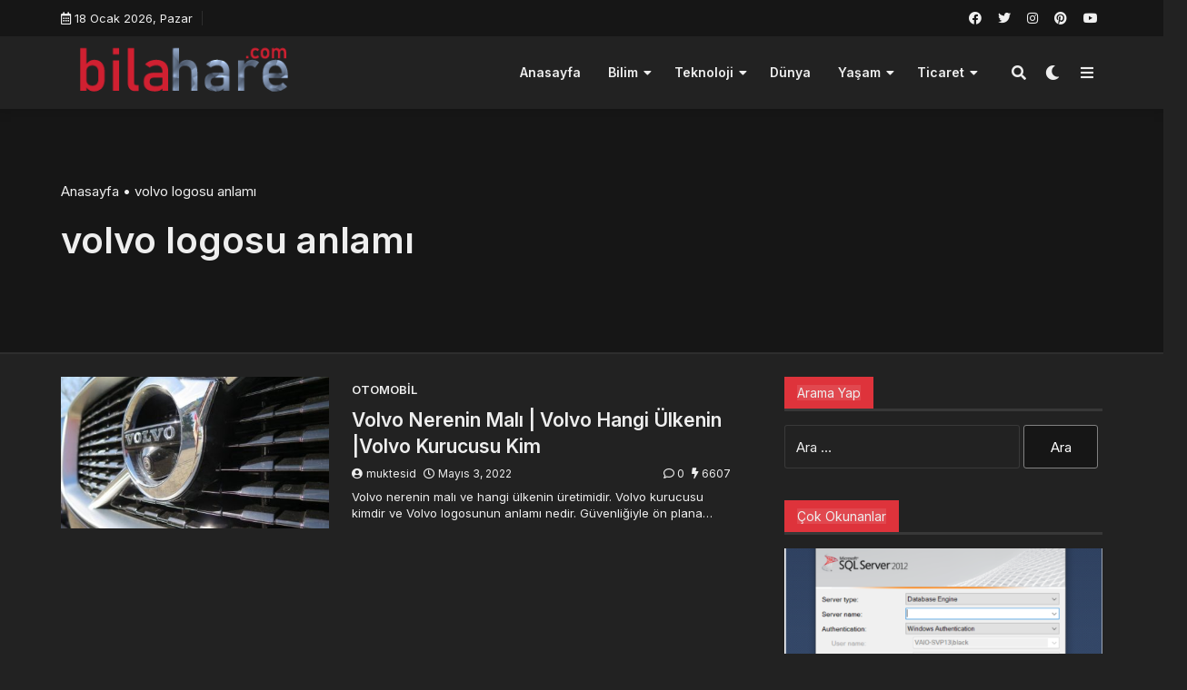

--- FILE ---
content_type: text/html; charset=UTF-8
request_url: https://www.bilahare.com/tag/volvo-logosu-anlami/
body_size: 12710
content:

<!doctype html>
<html lang="tr">

<head>
	<script async src="https://pagead2.googlesyndication.com/pagead/js/adsbygoogle.js?client=ca-pub-4293587073323779"
     crossorigin="anonymous"></script>
	
    <meta charset="UTF-8">
    <meta name="viewport" content="width=device-width, initial-scale=1">
    <link rel="profile" href="https://gmpg.org/xfn/11">
    <meta name='robots' content='index, follow, max-image-preview:large, max-snippet:-1, max-video-preview:-1' />

	<!-- This site is optimized with the Yoast SEO plugin v26.7 - https://yoast.com/wordpress/plugins/seo/ -->
	<title>volvo logosu anlamı arşivleri - BilaHare</title>
	<link rel="canonical" href="https://www.bilahare.com/tag/volvo-logosu-anlami/" />
	<meta property="og:locale" content="tr_TR" />
	<meta property="og:type" content="article" />
	<meta property="og:title" content="volvo logosu anlamı arşivleri - BilaHare" />
	<meta property="og:url" content="https://www.bilahare.com/tag/volvo-logosu-anlami/" />
	<meta property="og:site_name" content="BilaHare" />
	<meta name="twitter:card" content="summary_large_image" />
	<script type="application/ld+json" class="yoast-schema-graph">{"@context":"https://schema.org","@graph":[{"@type":"CollectionPage","@id":"https://www.bilahare.com/tag/volvo-logosu-anlami/","url":"https://www.bilahare.com/tag/volvo-logosu-anlami/","name":"volvo logosu anlamı arşivleri - BilaHare","isPartOf":{"@id":"https://www.bilahare.com/#website"},"primaryImageOfPage":{"@id":"https://www.bilahare.com/tag/volvo-logosu-anlami/#primaryimage"},"image":{"@id":"https://www.bilahare.com/tag/volvo-logosu-anlami/#primaryimage"},"thumbnailUrl":"https://www.bilahare.com/wp-content/uploads/2019/08/volvo-nerenin-mali-1.jpg","breadcrumb":{"@id":"https://www.bilahare.com/tag/volvo-logosu-anlami/#breadcrumb"},"inLanguage":"tr"},{"@type":"ImageObject","inLanguage":"tr","@id":"https://www.bilahare.com/tag/volvo-logosu-anlami/#primaryimage","url":"https://www.bilahare.com/wp-content/uploads/2019/08/volvo-nerenin-mali-1.jpg","contentUrl":"https://www.bilahare.com/wp-content/uploads/2019/08/volvo-nerenin-mali-1.jpg","width":762,"height":572,"caption":"volvo-nerenin-mali-1"},{"@type":"BreadcrumbList","@id":"https://www.bilahare.com/tag/volvo-logosu-anlami/#breadcrumb","itemListElement":[{"@type":"ListItem","position":1,"name":"Anasayfa","item":"https://www.bilahare.com/"},{"@type":"ListItem","position":2,"name":"volvo logosu anlamı"}]},{"@type":"WebSite","@id":"https://www.bilahare.com/#website","url":"https://www.bilahare.com/","name":"BilaHare","description":"Söylenecek sözler var...","publisher":{"@id":"https://www.bilahare.com/#organization"},"potentialAction":[{"@type":"SearchAction","target":{"@type":"EntryPoint","urlTemplate":"https://www.bilahare.com/?s={search_term_string}"},"query-input":{"@type":"PropertyValueSpecification","valueRequired":true,"valueName":"search_term_string"}}],"inLanguage":"tr"},{"@type":"Organization","@id":"https://www.bilahare.com/#organization","name":"BilaHare","url":"https://www.bilahare.com/","logo":{"@type":"ImageObject","inLanguage":"tr","@id":"https://www.bilahare.com/#/schema/logo/image/","url":"https://www.bilahare.com/wp-content/uploads/2022/04/cropped-logo.png","contentUrl":"https://www.bilahare.com/wp-content/uploads/2022/04/cropped-logo.png","width":294,"height":71,"caption":"BilaHare"},"image":{"@id":"https://www.bilahare.com/#/schema/logo/image/"}}]}</script>
	<!-- / Yoast SEO plugin. -->


<link rel='dns-prefetch' href='//fonts.googleapis.com' />
<link rel="alternate" type="application/rss+xml" title="BilaHare &raquo; akışı" href="https://www.bilahare.com/feed/" />
<link rel="alternate" type="application/rss+xml" title="BilaHare &raquo; yorum akışı" href="https://www.bilahare.com/comments/feed/" />
<link rel="alternate" type="application/rss+xml" title="BilaHare &raquo; volvo logosu anlamı etiket akışı" href="https://www.bilahare.com/tag/volvo-logosu-anlami/feed/" />
<style id='wp-img-auto-sizes-contain-inline-css'>
img:is([sizes=auto i],[sizes^="auto," i]){contain-intrinsic-size:3000px 1500px}
/*# sourceURL=wp-img-auto-sizes-contain-inline-css */
</style>
<style id='wp-emoji-styles-inline-css'>

	img.wp-smiley, img.emoji {
		display: inline !important;
		border: none !important;
		box-shadow: none !important;
		height: 1em !important;
		width: 1em !important;
		margin: 0 0.07em !important;
		vertical-align: -0.1em !important;
		background: none !important;
		padding: 0 !important;
	}
/*# sourceURL=wp-emoji-styles-inline-css */
</style>
<style id='wp-block-library-inline-css'>
:root{--wp-block-synced-color:#7a00df;--wp-block-synced-color--rgb:122,0,223;--wp-bound-block-color:var(--wp-block-synced-color);--wp-editor-canvas-background:#ddd;--wp-admin-theme-color:#007cba;--wp-admin-theme-color--rgb:0,124,186;--wp-admin-theme-color-darker-10:#006ba1;--wp-admin-theme-color-darker-10--rgb:0,107,160.5;--wp-admin-theme-color-darker-20:#005a87;--wp-admin-theme-color-darker-20--rgb:0,90,135;--wp-admin-border-width-focus:2px}@media (min-resolution:192dpi){:root{--wp-admin-border-width-focus:1.5px}}.wp-element-button{cursor:pointer}:root .has-very-light-gray-background-color{background-color:#eee}:root .has-very-dark-gray-background-color{background-color:#313131}:root .has-very-light-gray-color{color:#eee}:root .has-very-dark-gray-color{color:#313131}:root .has-vivid-green-cyan-to-vivid-cyan-blue-gradient-background{background:linear-gradient(135deg,#00d084,#0693e3)}:root .has-purple-crush-gradient-background{background:linear-gradient(135deg,#34e2e4,#4721fb 50%,#ab1dfe)}:root .has-hazy-dawn-gradient-background{background:linear-gradient(135deg,#faaca8,#dad0ec)}:root .has-subdued-olive-gradient-background{background:linear-gradient(135deg,#fafae1,#67a671)}:root .has-atomic-cream-gradient-background{background:linear-gradient(135deg,#fdd79a,#004a59)}:root .has-nightshade-gradient-background{background:linear-gradient(135deg,#330968,#31cdcf)}:root .has-midnight-gradient-background{background:linear-gradient(135deg,#020381,#2874fc)}:root{--wp--preset--font-size--normal:16px;--wp--preset--font-size--huge:42px}.has-regular-font-size{font-size:1em}.has-larger-font-size{font-size:2.625em}.has-normal-font-size{font-size:var(--wp--preset--font-size--normal)}.has-huge-font-size{font-size:var(--wp--preset--font-size--huge)}.has-text-align-center{text-align:center}.has-text-align-left{text-align:left}.has-text-align-right{text-align:right}.has-fit-text{white-space:nowrap!important}#end-resizable-editor-section{display:none}.aligncenter{clear:both}.items-justified-left{justify-content:flex-start}.items-justified-center{justify-content:center}.items-justified-right{justify-content:flex-end}.items-justified-space-between{justify-content:space-between}.screen-reader-text{border:0;clip-path:inset(50%);height:1px;margin:-1px;overflow:hidden;padding:0;position:absolute;width:1px;word-wrap:normal!important}.screen-reader-text:focus{background-color:#ddd;clip-path:none;color:#444;display:block;font-size:1em;height:auto;left:5px;line-height:normal;padding:15px 23px 14px;text-decoration:none;top:5px;width:auto;z-index:100000}html :where(.has-border-color){border-style:solid}html :where([style*=border-top-color]){border-top-style:solid}html :where([style*=border-right-color]){border-right-style:solid}html :where([style*=border-bottom-color]){border-bottom-style:solid}html :where([style*=border-left-color]){border-left-style:solid}html :where([style*=border-width]){border-style:solid}html :where([style*=border-top-width]){border-top-style:solid}html :where([style*=border-right-width]){border-right-style:solid}html :where([style*=border-bottom-width]){border-bottom-style:solid}html :where([style*=border-left-width]){border-left-style:solid}html :where(img[class*=wp-image-]){height:auto;max-width:100%}:where(figure){margin:0 0 1em}html :where(.is-position-sticky){--wp-admin--admin-bar--position-offset:var(--wp-admin--admin-bar--height,0px)}@media screen and (max-width:600px){html :where(.is-position-sticky){--wp-admin--admin-bar--position-offset:0px}}

/*# sourceURL=wp-block-library-inline-css */
</style><style id='global-styles-inline-css'>
:root{--wp--preset--aspect-ratio--square: 1;--wp--preset--aspect-ratio--4-3: 4/3;--wp--preset--aspect-ratio--3-4: 3/4;--wp--preset--aspect-ratio--3-2: 3/2;--wp--preset--aspect-ratio--2-3: 2/3;--wp--preset--aspect-ratio--16-9: 16/9;--wp--preset--aspect-ratio--9-16: 9/16;--wp--preset--color--black: #000000;--wp--preset--color--cyan-bluish-gray: #abb8c3;--wp--preset--color--white: #ffffff;--wp--preset--color--pale-pink: #f78da7;--wp--preset--color--vivid-red: #cf2e2e;--wp--preset--color--luminous-vivid-orange: #ff6900;--wp--preset--color--luminous-vivid-amber: #fcb900;--wp--preset--color--light-green-cyan: #7bdcb5;--wp--preset--color--vivid-green-cyan: #00d084;--wp--preset--color--pale-cyan-blue: #8ed1fc;--wp--preset--color--vivid-cyan-blue: #0693e3;--wp--preset--color--vivid-purple: #9b51e0;--wp--preset--gradient--vivid-cyan-blue-to-vivid-purple: linear-gradient(135deg,rgb(6,147,227) 0%,rgb(155,81,224) 100%);--wp--preset--gradient--light-green-cyan-to-vivid-green-cyan: linear-gradient(135deg,rgb(122,220,180) 0%,rgb(0,208,130) 100%);--wp--preset--gradient--luminous-vivid-amber-to-luminous-vivid-orange: linear-gradient(135deg,rgb(252,185,0) 0%,rgb(255,105,0) 100%);--wp--preset--gradient--luminous-vivid-orange-to-vivid-red: linear-gradient(135deg,rgb(255,105,0) 0%,rgb(207,46,46) 100%);--wp--preset--gradient--very-light-gray-to-cyan-bluish-gray: linear-gradient(135deg,rgb(238,238,238) 0%,rgb(169,184,195) 100%);--wp--preset--gradient--cool-to-warm-spectrum: linear-gradient(135deg,rgb(74,234,220) 0%,rgb(151,120,209) 20%,rgb(207,42,186) 40%,rgb(238,44,130) 60%,rgb(251,105,98) 80%,rgb(254,248,76) 100%);--wp--preset--gradient--blush-light-purple: linear-gradient(135deg,rgb(255,206,236) 0%,rgb(152,150,240) 100%);--wp--preset--gradient--blush-bordeaux: linear-gradient(135deg,rgb(254,205,165) 0%,rgb(254,45,45) 50%,rgb(107,0,62) 100%);--wp--preset--gradient--luminous-dusk: linear-gradient(135deg,rgb(255,203,112) 0%,rgb(199,81,192) 50%,rgb(65,88,208) 100%);--wp--preset--gradient--pale-ocean: linear-gradient(135deg,rgb(255,245,203) 0%,rgb(182,227,212) 50%,rgb(51,167,181) 100%);--wp--preset--gradient--electric-grass: linear-gradient(135deg,rgb(202,248,128) 0%,rgb(113,206,126) 100%);--wp--preset--gradient--midnight: linear-gradient(135deg,rgb(2,3,129) 0%,rgb(40,116,252) 100%);--wp--preset--font-size--small: 13px;--wp--preset--font-size--medium: 20px;--wp--preset--font-size--large: 36px;--wp--preset--font-size--x-large: 42px;--wp--preset--spacing--20: 0.44rem;--wp--preset--spacing--30: 0.67rem;--wp--preset--spacing--40: 1rem;--wp--preset--spacing--50: 1.5rem;--wp--preset--spacing--60: 2.25rem;--wp--preset--spacing--70: 3.38rem;--wp--preset--spacing--80: 5.06rem;--wp--preset--shadow--natural: 6px 6px 9px rgba(0, 0, 0, 0.2);--wp--preset--shadow--deep: 12px 12px 50px rgba(0, 0, 0, 0.4);--wp--preset--shadow--sharp: 6px 6px 0px rgba(0, 0, 0, 0.2);--wp--preset--shadow--outlined: 6px 6px 0px -3px rgb(255, 255, 255), 6px 6px rgb(0, 0, 0);--wp--preset--shadow--crisp: 6px 6px 0px rgb(0, 0, 0);}:where(.is-layout-flex){gap: 0.5em;}:where(.is-layout-grid){gap: 0.5em;}body .is-layout-flex{display: flex;}.is-layout-flex{flex-wrap: wrap;align-items: center;}.is-layout-flex > :is(*, div){margin: 0;}body .is-layout-grid{display: grid;}.is-layout-grid > :is(*, div){margin: 0;}:where(.wp-block-columns.is-layout-flex){gap: 2em;}:where(.wp-block-columns.is-layout-grid){gap: 2em;}:where(.wp-block-post-template.is-layout-flex){gap: 1.25em;}:where(.wp-block-post-template.is-layout-grid){gap: 1.25em;}.has-black-color{color: var(--wp--preset--color--black) !important;}.has-cyan-bluish-gray-color{color: var(--wp--preset--color--cyan-bluish-gray) !important;}.has-white-color{color: var(--wp--preset--color--white) !important;}.has-pale-pink-color{color: var(--wp--preset--color--pale-pink) !important;}.has-vivid-red-color{color: var(--wp--preset--color--vivid-red) !important;}.has-luminous-vivid-orange-color{color: var(--wp--preset--color--luminous-vivid-orange) !important;}.has-luminous-vivid-amber-color{color: var(--wp--preset--color--luminous-vivid-amber) !important;}.has-light-green-cyan-color{color: var(--wp--preset--color--light-green-cyan) !important;}.has-vivid-green-cyan-color{color: var(--wp--preset--color--vivid-green-cyan) !important;}.has-pale-cyan-blue-color{color: var(--wp--preset--color--pale-cyan-blue) !important;}.has-vivid-cyan-blue-color{color: var(--wp--preset--color--vivid-cyan-blue) !important;}.has-vivid-purple-color{color: var(--wp--preset--color--vivid-purple) !important;}.has-black-background-color{background-color: var(--wp--preset--color--black) !important;}.has-cyan-bluish-gray-background-color{background-color: var(--wp--preset--color--cyan-bluish-gray) !important;}.has-white-background-color{background-color: var(--wp--preset--color--white) !important;}.has-pale-pink-background-color{background-color: var(--wp--preset--color--pale-pink) !important;}.has-vivid-red-background-color{background-color: var(--wp--preset--color--vivid-red) !important;}.has-luminous-vivid-orange-background-color{background-color: var(--wp--preset--color--luminous-vivid-orange) !important;}.has-luminous-vivid-amber-background-color{background-color: var(--wp--preset--color--luminous-vivid-amber) !important;}.has-light-green-cyan-background-color{background-color: var(--wp--preset--color--light-green-cyan) !important;}.has-vivid-green-cyan-background-color{background-color: var(--wp--preset--color--vivid-green-cyan) !important;}.has-pale-cyan-blue-background-color{background-color: var(--wp--preset--color--pale-cyan-blue) !important;}.has-vivid-cyan-blue-background-color{background-color: var(--wp--preset--color--vivid-cyan-blue) !important;}.has-vivid-purple-background-color{background-color: var(--wp--preset--color--vivid-purple) !important;}.has-black-border-color{border-color: var(--wp--preset--color--black) !important;}.has-cyan-bluish-gray-border-color{border-color: var(--wp--preset--color--cyan-bluish-gray) !important;}.has-white-border-color{border-color: var(--wp--preset--color--white) !important;}.has-pale-pink-border-color{border-color: var(--wp--preset--color--pale-pink) !important;}.has-vivid-red-border-color{border-color: var(--wp--preset--color--vivid-red) !important;}.has-luminous-vivid-orange-border-color{border-color: var(--wp--preset--color--luminous-vivid-orange) !important;}.has-luminous-vivid-amber-border-color{border-color: var(--wp--preset--color--luminous-vivid-amber) !important;}.has-light-green-cyan-border-color{border-color: var(--wp--preset--color--light-green-cyan) !important;}.has-vivid-green-cyan-border-color{border-color: var(--wp--preset--color--vivid-green-cyan) !important;}.has-pale-cyan-blue-border-color{border-color: var(--wp--preset--color--pale-cyan-blue) !important;}.has-vivid-cyan-blue-border-color{border-color: var(--wp--preset--color--vivid-cyan-blue) !important;}.has-vivid-purple-border-color{border-color: var(--wp--preset--color--vivid-purple) !important;}.has-vivid-cyan-blue-to-vivid-purple-gradient-background{background: var(--wp--preset--gradient--vivid-cyan-blue-to-vivid-purple) !important;}.has-light-green-cyan-to-vivid-green-cyan-gradient-background{background: var(--wp--preset--gradient--light-green-cyan-to-vivid-green-cyan) !important;}.has-luminous-vivid-amber-to-luminous-vivid-orange-gradient-background{background: var(--wp--preset--gradient--luminous-vivid-amber-to-luminous-vivid-orange) !important;}.has-luminous-vivid-orange-to-vivid-red-gradient-background{background: var(--wp--preset--gradient--luminous-vivid-orange-to-vivid-red) !important;}.has-very-light-gray-to-cyan-bluish-gray-gradient-background{background: var(--wp--preset--gradient--very-light-gray-to-cyan-bluish-gray) !important;}.has-cool-to-warm-spectrum-gradient-background{background: var(--wp--preset--gradient--cool-to-warm-spectrum) !important;}.has-blush-light-purple-gradient-background{background: var(--wp--preset--gradient--blush-light-purple) !important;}.has-blush-bordeaux-gradient-background{background: var(--wp--preset--gradient--blush-bordeaux) !important;}.has-luminous-dusk-gradient-background{background: var(--wp--preset--gradient--luminous-dusk) !important;}.has-pale-ocean-gradient-background{background: var(--wp--preset--gradient--pale-ocean) !important;}.has-electric-grass-gradient-background{background: var(--wp--preset--gradient--electric-grass) !important;}.has-midnight-gradient-background{background: var(--wp--preset--gradient--midnight) !important;}.has-small-font-size{font-size: var(--wp--preset--font-size--small) !important;}.has-medium-font-size{font-size: var(--wp--preset--font-size--medium) !important;}.has-large-font-size{font-size: var(--wp--preset--font-size--large) !important;}.has-x-large-font-size{font-size: var(--wp--preset--font-size--x-large) !important;}
/*# sourceURL=global-styles-inline-css */
</style>

<style id='classic-theme-styles-inline-css'>
/*! This file is auto-generated */
.wp-block-button__link{color:#fff;background-color:#32373c;border-radius:9999px;box-shadow:none;text-decoration:none;padding:calc(.667em + 2px) calc(1.333em + 2px);font-size:1.125em}.wp-block-file__button{background:#32373c;color:#fff;text-decoration:none}
/*# sourceURL=/wp-includes/css/classic-themes.min.css */
</style>
<link rel='stylesheet' id='temajet-style-css' href='https://www.bilahare.com/wp-content/themes/temajet/style.css?ver=1.7.2' media='all' />
<link rel='stylesheet' id='temajet-styles-css' href='https://www.bilahare.com/wp-content/themes/temajet/assets/css/style.css?ver=1.7.2' media='all' />
<link rel='stylesheet' id='temajet-media-css' href='https://www.bilahare.com/wp-content/themes/temajet/assets/css/media.css?ver=1.7.2' media='all' />
<link rel='stylesheet' id='temajet-column-css' href='https://www.bilahare.com/wp-content/themes/temajet/assets/css/column.css?ver=1.7.2' media='all' />
<link rel='stylesheet' id='font-awesome-css' href='https://www.bilahare.com/wp-content/themes/temajet/assets/css/fa-all.min.css?ver=6.9' media='all' />
<link rel='stylesheet' id='owl-carousel-css' href='https://www.bilahare.com/wp-content/themes/temajet/assets/css/owl.carousel.min.css?ver=6.9' media='all' />
<link rel='stylesheet' id='owl-theme-css' href='https://www.bilahare.com/wp-content/themes/temajet/assets/css/owl.theme.default.min.css?ver=6.9' media='all' />
<link rel='stylesheet' id='csf-google-web-fonts-css' href='//fonts.googleapis.com/css?family=Inter:400,600,500,700%7COpen%20Sans:400,700&#038;display=swap' media='all' />
<script src="https://www.bilahare.com/wp-includes/js/jquery/jquery.min.js?ver=3.7.1" id="jquery-core-js"></script>
<script src="https://www.bilahare.com/wp-includes/js/jquery/jquery-migrate.min.js?ver=3.4.1" id="jquery-migrate-js"></script>
<link rel="https://api.w.org/" href="https://www.bilahare.com/wp-json/" /><link rel="alternate" title="JSON" type="application/json" href="https://www.bilahare.com/wp-json/wp/v2/tags/568" /><link rel="EditURI" type="application/rsd+xml" title="RSD" href="https://www.bilahare.com/xmlrpc.php?rsd" />
<meta name="generator" content="WordPress 6.9" />
<style id="temajet-opt-custom-css"></style><style type="text/css">:root{--main-color:#de333b!important;}nav.navbar-top, nav.navbar-top ul.sub-menu{background-color:#0a0505!important;}.navbar-top i, .navbar-top-date, .navbar-top-menu > li > a{color:#f0f0f0!important;}.jet-footer a{color:#ffffff!important;}.jet-footer a:hover{color:#de333b!important;}html{font-family:"Inter"!important;font-weight:normal!important;}.main-navbar{font-family:"Inter"!important;font-weight:600!important;}h1, h2, h3, h4, h5, h6{font-family:"Inter"!important;font-weight:600!important;}.entry-content.jet-single-text{font-family:"Open Sans"!important;font-weight:normal!important;}</style>		<style id="wp-custom-css">
			#jet_grid_module_4-3 > div > div > div.jet-grid-start.jet-col-p50.jet-col-p100-sm.big.full > div > a > div {
	box-shadow: 0px -150px 100px -5px rgb(0 0 0 / 85%) inset
}
nav.navbar-main > ul > li > ul > li:hover > ul {
  top: 0 !important;
}		</style>
		    <script async src="https://pagead2.googlesyndication.com/pagead/js/adsbygoogle.js?client=ca-pub-9870721604181026"
     crossorigin="anonymous"></script>


<!-- Google tag (gtag.js) -->
<script async src="https://www.googletagmanager.com/gtag/js?id=G-123VQGNNVM"></script>
<script>
  window.dataLayer = window.dataLayer || [];
  function gtag(){dataLayer.push(arguments);}
  gtag('js', new Date());

  gtag('config', 'G-123VQGNNVM');
</script>
	
	
</head>

<body class="archive tag tag-volvo-logosu-anlami tag-568 wp-custom-logo wp-embed-responsive wp-theme-temajet hfeed no-sidebar dark-theme">
            <div id="page" class="site">
        <a class="skip-link screen-reader-text" href="#primary">Skip to content</a>

        <header id="masthead" class="site-header">
            
                <nav class="navbar-top">
                    <div class="container">
                        <div class="navbar-top-bg">
                            <div class="navbar-top-nav">
                                                            <i class="far fa-calendar-alt"></i>
                                <span class="navbar-top-date">18 Ocak 2026, Pazar</span>
                                                        </div>
                                    
                                                    <div class="navbar-top-social">
                                <ul>
                                                                            <li>
                                            <a href="https://facebook.com/"><i class="fab fa-facebook"></i></a>
                                        </li>
                                                                                                                <li>
                                            <a href="https://twitter.com/"><i class="fab fa-twitter"></i></a>
                                        </li>
                                                                                                                <li>
                                            <a href="https://instagram.com/"><i
                                                    class="fab fa-instagram"></i></a>
                                        </li>
                                                                                                                <li>
                                            <a href="https://pinterest.com/"><i
                                                    class="fab fa-pinterest"></i></a>
                                        </li>
                                                                                                                <li>
                                            <a href="https://youtube.com/"><i class="fab fa-youtube"></i></a>
                                        </li>
                                                                                                                                                                                                                                                                                                                                                                                                        </ul>
                            </div>
                                                </div>
                    </div>
                </nav>
                        

<div class="jet-main-navbar-wrapper">
    <div class="container">
        <div class="jet-main-navbar header-2 ">
            
<div class="logo">
    <a class="logo-anchor" href="https://www.bilahare.com/" title="BilaHare">
        <img style="max-height:65px;" class="jet-logo" src="https://www.bilahare.com/wp-content/uploads/2022/04/logo.png" 
                        alt="bilahare.com logo" 
                        title="logo"
                        width=""
                        height=""><img style="max-height:65px;" class="jet-dark-logo" src="https://www.bilahare.com/wp-content/uploads/2022/04/logoKoyu.png" 
                        alt="bilahare logo" 
                        title="logoKoyu"
                        width=""
                        height="">    </a>
</div><div class="jet-header-2-left">            <nav class="jet-navbar-main navbar-style-1">
                <ul id="menu-ana-menu" class="navbar-main-ul"><li id="menu-item-2666" class="menu-item menu-item-type-post_type menu-item-object-page menu-item-2666"><a href="https://www.bilahare.com/anasayfa/">Anasayfa</a></li>
<li id="menu-item-2724" class="menu-item menu-item-type-taxonomy menu-item-object-category menu-item-has-children menu-item-2724"><a href="https://www.bilahare.com/kategori/bilim/">Bilim</a>
<ul class="sub-menu">
	<li id="menu-item-2727" class="menu-item menu-item-type-taxonomy menu-item-object-category menu-item-2727"><a href="https://www.bilahare.com/kategori/bilim/muhendislik/">Mühendislik</a></li>
	<li id="menu-item-2999" class="menu-item menu-item-type-taxonomy menu-item-object-category menu-item-2999"><a href="https://www.bilahare.com/kategori/bilim/iktisat/">İktisat</a></li>
	<li id="menu-item-3448" class="menu-item menu-item-type-taxonomy menu-item-object-category menu-item-3448"><a href="https://www.bilahare.com/kategori/bilim/ziraat/">Ziraat</a></li>
</ul>
</li>
<li id="menu-item-2722" class="menu-item menu-item-type-taxonomy menu-item-object-category menu-item-has-children menu-item-2722"><a href="https://www.bilahare.com/kategori/teknoloji/">Teknoloji</a>
<ul class="sub-menu">
	<li id="menu-item-2719" class="menu-item menu-item-type-taxonomy menu-item-object-category menu-item-has-children menu-item-2719"><a href="https://www.bilahare.com/kategori/teknoloji/bilgisayar/">Bilgisayar</a>
	<ul class="sub-menu">
		<li id="menu-item-3449" class="menu-item menu-item-type-taxonomy menu-item-object-category menu-item-3449"><a href="https://www.bilahare.com/kategori/teknoloji/bilgisayar/kisayollar/">Kısayollar</a></li>
		<li id="menu-item-3450" class="menu-item menu-item-type-taxonomy menu-item-object-category menu-item-3450"><a href="https://www.bilahare.com/kategori/teknoloji/bilgisayar/sosyal-medya/">Sosyal Medya</a></li>
	</ul>
</li>
	<li id="menu-item-3092" class="menu-item menu-item-type-taxonomy menu-item-object-category menu-item-3092"><a href="https://www.bilahare.com/kategori/teknoloji/internet/">İnternet</a></li>
	<li id="menu-item-2865" class="menu-item menu-item-type-taxonomy menu-item-object-category menu-item-2865"><a href="https://www.bilahare.com/kategori/teknoloji/oyunlar/">Oyunlar</a></li>
	<li id="menu-item-3084" class="menu-item menu-item-type-taxonomy menu-item-object-category menu-item-3084"><a href="https://www.bilahare.com/kategori/teknoloji/elektronik/">Elektronik</a></li>
</ul>
</li>
<li id="menu-item-2720" class="menu-item menu-item-type-taxonomy menu-item-object-category menu-item-2720"><a href="https://www.bilahare.com/kategori/dunya/">Dünya</a></li>
<li id="menu-item-2723" class="menu-item menu-item-type-taxonomy menu-item-object-category menu-item-has-children menu-item-2723"><a href="https://www.bilahare.com/kategori/yasam/">Yaşam</a>
<ul class="sub-menu">
	<li id="menu-item-3524" class="menu-item menu-item-type-taxonomy menu-item-object-category menu-item-3524"><a href="https://www.bilahare.com/kategori/yasam/is-hayati/">İş Hayatı</a></li>
	<li id="menu-item-3085" class="menu-item menu-item-type-taxonomy menu-item-object-category menu-item-3085"><a href="https://www.bilahare.com/kategori/yasam/otomobil/">Otomobil</a></li>
	<li id="menu-item-3086" class="menu-item menu-item-type-taxonomy menu-item-object-category menu-item-3086"><a href="https://www.bilahare.com/kategori/yasam/giyim/">Giyim</a></li>
	<li id="menu-item-3095" class="menu-item menu-item-type-taxonomy menu-item-object-category menu-item-3095"><a href="https://www.bilahare.com/kategori/yasam/kisisel-bakim/">Kişisel Bakım</a></li>
	<li id="menu-item-3093" class="menu-item menu-item-type-taxonomy menu-item-object-category menu-item-3093"><a href="https://www.bilahare.com/kategori/yasam/gida/">Gıda</a></li>
	<li id="menu-item-2721" class="menu-item menu-item-type-taxonomy menu-item-object-category menu-item-has-children menu-item-2721"><a href="https://www.bilahare.com/kategori/yasam/seyahat/">Seyahat</a>
	<ul class="sub-menu">
		<li id="menu-item-3454" class="menu-item menu-item-type-taxonomy menu-item-object-category menu-item-3454"><a href="https://www.bilahare.com/kategori/yasam/seyahat/akdeniz-bolgesi-tatil/">Akdeniz Bölgesi Tatil</a></li>
		<li id="menu-item-3455" class="menu-item menu-item-type-taxonomy menu-item-object-category menu-item-3455"><a href="https://www.bilahare.com/kategori/yasam/seyahat/ege-bolgesi-tatil/">Ege Bölgesi Tatil</a></li>
		<li id="menu-item-3456" class="menu-item menu-item-type-taxonomy menu-item-object-category menu-item-3456"><a href="https://www.bilahare.com/kategori/yasam/seyahat/karadeniz-bolgesi-tatil/">Karadeniz Bölgesi Tatil</a></li>
		<li id="menu-item-3457" class="menu-item menu-item-type-taxonomy menu-item-object-category menu-item-3457"><a href="https://www.bilahare.com/kategori/yasam/seyahat/yurtdisi-tatil/">Yurtdışı Tatil</a></li>
	</ul>
</li>
	<li id="menu-item-2857" class="menu-item menu-item-type-taxonomy menu-item-object-category menu-item-2857"><a href="https://www.bilahare.com/kategori/yasam/karikatur/">Karikatür</a></li>
	<li id="menu-item-2937" class="menu-item menu-item-type-taxonomy menu-item-object-category menu-item-2937"><a href="https://www.bilahare.com/kategori/yasam/saglik/">Sağlık</a></li>
	<li id="menu-item-3452" class="menu-item menu-item-type-taxonomy menu-item-object-category menu-item-3452"><a href="https://www.bilahare.com/kategori/yasam/kultur/">Kültür</a></li>
	<li id="menu-item-3453" class="menu-item menu-item-type-taxonomy menu-item-object-category menu-item-3453"><a href="https://www.bilahare.com/kategori/yasam/magazin/">Magazin</a></li>
	<li id="menu-item-3451" class="menu-item menu-item-type-taxonomy menu-item-object-category menu-item-3451"><a href="https://www.bilahare.com/kategori/yasam/fikra/">Fıkra</a></li>
</ul>
</li>
<li id="menu-item-2842" class="menu-item menu-item-type-taxonomy menu-item-object-category menu-item-has-children menu-item-2842"><a href="https://www.bilahare.com/kategori/ticaret/">Ticaret</a>
<ul class="sub-menu">
	<li id="menu-item-2728" class="menu-item menu-item-type-taxonomy menu-item-object-category menu-item-2728"><a href="https://www.bilahare.com/kategori/ticaret/is-fikirleri/">İş Fikirleri</a></li>
</ul>
</li>
</ul>            </nav>
                        <div class="jet-navbar-main-right">
                <ul class="jet-navbar-buttons button-style-1">
                                        <li class="nav-button-item">
                        <i id="header-search-btn" class="fas fa-search"></i>
                        <div id="navSearch">
                            <form action="https://www.bilahare.com/" method="get">
                                <input class="search" type="text" size="40" name="s" id="s"
                                    placeholder="Arama yap..."
                                    value="" />
                                <button type="submit" id="searchsubmit" value="Search"><i
                                        class="fas fa-search"></i></button>
                            </form>
                        </div>
                    </li>
                                        <li class="nav-button-item" id="theme-button">
                        <i class="fas fa-moon"></i>
                    </li>
                                        <li class="nav-button-item" onclick="mobileMenuFunction()">
                        <i class="fas fa-bars"></i>
                    </li>
                                    </ul>
            </div>
                        </div>        </div>
    </div>
</div>
        </header><!-- #masthead -->

        <header class="mobile-header">
            <div class="sm-screen-menu">
                <div class="sm-screen-start">
                    <button id="nmMenu" onclick="mobileMenuFunction()" class="navbar-main-btn">
                        <i class="fas fa-bars"></i>
                    </button>
                </div>
                <div class="sm-screen-logo">
                    <a href="https://www.bilahare.com/" title="BilaHare">
                        <img class="jet-logo" src="https://www.bilahare.com/wp-content/uploads/2022/04/logo.png" 
                                        alt="bilahare.com logo" 
                                        title="logo"
                                        width=""
                                        height=""><img class="jet-dark-logo" src="https://www.bilahare.com/wp-content/uploads/2022/04/logoKoyu.png" 
                                        alt="bilahare logo" 
                                        title="logoKoyu"
                                        width=""
                                        height="">                    </a>
                </div>
                <div class="sm-screen-end">
                    <button id="theme-button-mobile" class="navbar-main-btn change-theme fas fa-moon"></button>
                </div>
            </div>
        </header>

        
        <div id="mobileMenu"  style="transform: translateX(-120%)">
            <div class="mobile-menu-btn">
                <button id="mobilePowerBtn" onclick="mobilePower()">
                    <i class="fas fa-times"></i>
                </button>
            </div>
                        <div class="mobile-menu-search">
                <form action="https://www.bilahare.com/" method="get">
                    <input class="search" type="text" size="40" name="s" id="s" placeholder="Arama yap..."
                        value="" />
                    <button type="submit" id="searchsubmit" value="Arama Yap"><i
                            class="fas fa-search"></i></button>
                </form>
            </div>
                        <div class="mobile-menu-nav">
                <ul id="menu-ana-menu-1" class="mobil-menu-ul"><li class="menu-item menu-item-type-post_type menu-item-object-page menu-item-2666"><a href="https://www.bilahare.com/anasayfa/">Anasayfa</a></li>
<li class="menu-item menu-item-type-taxonomy menu-item-object-category menu-item-has-children menu-item-2724"><a href="https://www.bilahare.com/kategori/bilim/">Bilim</a>
<ul class="sub-menu">
	<li class="menu-item menu-item-type-taxonomy menu-item-object-category menu-item-2727"><a href="https://www.bilahare.com/kategori/bilim/muhendislik/">Mühendislik</a></li>
	<li class="menu-item menu-item-type-taxonomy menu-item-object-category menu-item-2999"><a href="https://www.bilahare.com/kategori/bilim/iktisat/">İktisat</a></li>
	<li class="menu-item menu-item-type-taxonomy menu-item-object-category menu-item-3448"><a href="https://www.bilahare.com/kategori/bilim/ziraat/">Ziraat</a></li>
</ul>
</li>
<li class="menu-item menu-item-type-taxonomy menu-item-object-category menu-item-has-children menu-item-2722"><a href="https://www.bilahare.com/kategori/teknoloji/">Teknoloji</a>
<ul class="sub-menu">
	<li class="menu-item menu-item-type-taxonomy menu-item-object-category menu-item-has-children menu-item-2719"><a href="https://www.bilahare.com/kategori/teknoloji/bilgisayar/">Bilgisayar</a>
	<ul class="sub-menu">
		<li class="menu-item menu-item-type-taxonomy menu-item-object-category menu-item-3449"><a href="https://www.bilahare.com/kategori/teknoloji/bilgisayar/kisayollar/">Kısayollar</a></li>
		<li class="menu-item menu-item-type-taxonomy menu-item-object-category menu-item-3450"><a href="https://www.bilahare.com/kategori/teknoloji/bilgisayar/sosyal-medya/">Sosyal Medya</a></li>
	</ul>
</li>
	<li class="menu-item menu-item-type-taxonomy menu-item-object-category menu-item-3092"><a href="https://www.bilahare.com/kategori/teknoloji/internet/">İnternet</a></li>
	<li class="menu-item menu-item-type-taxonomy menu-item-object-category menu-item-2865"><a href="https://www.bilahare.com/kategori/teknoloji/oyunlar/">Oyunlar</a></li>
	<li class="menu-item menu-item-type-taxonomy menu-item-object-category menu-item-3084"><a href="https://www.bilahare.com/kategori/teknoloji/elektronik/">Elektronik</a></li>
</ul>
</li>
<li class="menu-item menu-item-type-taxonomy menu-item-object-category menu-item-2720"><a href="https://www.bilahare.com/kategori/dunya/">Dünya</a></li>
<li class="menu-item menu-item-type-taxonomy menu-item-object-category menu-item-has-children menu-item-2723"><a href="https://www.bilahare.com/kategori/yasam/">Yaşam</a>
<ul class="sub-menu">
	<li class="menu-item menu-item-type-taxonomy menu-item-object-category menu-item-3524"><a href="https://www.bilahare.com/kategori/yasam/is-hayati/">İş Hayatı</a></li>
	<li class="menu-item menu-item-type-taxonomy menu-item-object-category menu-item-3085"><a href="https://www.bilahare.com/kategori/yasam/otomobil/">Otomobil</a></li>
	<li class="menu-item menu-item-type-taxonomy menu-item-object-category menu-item-3086"><a href="https://www.bilahare.com/kategori/yasam/giyim/">Giyim</a></li>
	<li class="menu-item menu-item-type-taxonomy menu-item-object-category menu-item-3095"><a href="https://www.bilahare.com/kategori/yasam/kisisel-bakim/">Kişisel Bakım</a></li>
	<li class="menu-item menu-item-type-taxonomy menu-item-object-category menu-item-3093"><a href="https://www.bilahare.com/kategori/yasam/gida/">Gıda</a></li>
	<li class="menu-item menu-item-type-taxonomy menu-item-object-category menu-item-has-children menu-item-2721"><a href="https://www.bilahare.com/kategori/yasam/seyahat/">Seyahat</a>
	<ul class="sub-menu">
		<li class="menu-item menu-item-type-taxonomy menu-item-object-category menu-item-3454"><a href="https://www.bilahare.com/kategori/yasam/seyahat/akdeniz-bolgesi-tatil/">Akdeniz Bölgesi Tatil</a></li>
		<li class="menu-item menu-item-type-taxonomy menu-item-object-category menu-item-3455"><a href="https://www.bilahare.com/kategori/yasam/seyahat/ege-bolgesi-tatil/">Ege Bölgesi Tatil</a></li>
		<li class="menu-item menu-item-type-taxonomy menu-item-object-category menu-item-3456"><a href="https://www.bilahare.com/kategori/yasam/seyahat/karadeniz-bolgesi-tatil/">Karadeniz Bölgesi Tatil</a></li>
		<li class="menu-item menu-item-type-taxonomy menu-item-object-category menu-item-3457"><a href="https://www.bilahare.com/kategori/yasam/seyahat/yurtdisi-tatil/">Yurtdışı Tatil</a></li>
	</ul>
</li>
	<li class="menu-item menu-item-type-taxonomy menu-item-object-category menu-item-2857"><a href="https://www.bilahare.com/kategori/yasam/karikatur/">Karikatür</a></li>
	<li class="menu-item menu-item-type-taxonomy menu-item-object-category menu-item-2937"><a href="https://www.bilahare.com/kategori/yasam/saglik/">Sağlık</a></li>
	<li class="menu-item menu-item-type-taxonomy menu-item-object-category menu-item-3452"><a href="https://www.bilahare.com/kategori/yasam/kultur/">Kültür</a></li>
	<li class="menu-item menu-item-type-taxonomy menu-item-object-category menu-item-3453"><a href="https://www.bilahare.com/kategori/yasam/magazin/">Magazin</a></li>
	<li class="menu-item menu-item-type-taxonomy menu-item-object-category menu-item-3451"><a href="https://www.bilahare.com/kategori/yasam/fikra/">Fıkra</a></li>
</ul>
</li>
<li class="menu-item menu-item-type-taxonomy menu-item-object-category menu-item-has-children menu-item-2842"><a href="https://www.bilahare.com/kategori/ticaret/">Ticaret</a>
<ul class="sub-menu">
	<li class="menu-item menu-item-type-taxonomy menu-item-object-category menu-item-2728"><a href="https://www.bilahare.com/kategori/ticaret/is-fikirleri/">İş Fikirleri</a></li>
</ul>
</li>
</ul>            </div>
            <div class="mobile-menu-text">
                            </div>
        </div>

        <h1 class="h1-off">BilaHare</h1>

<main id="primary" class="site-main">
    <div class="archive-title">
        <div class="container">
                        <ol>
                <li><a href="https://www.bilahare.com/">Anasayfa</a></li>
                <li> • </li>
                <li>volvo logosu anlamı</li>
            </ol>
            <script type="application/ld+json">{
"@context": "https://schema.org/",
"@type": "BreadcrumbList",
"itemListElement": [{
"@type": "ListItem",
"position": 1,
"name": "Anasayfa",
"item": "https://www.bilahare.com/"
},{
"@type": "ListItem",
"position": 2,
"name": "volvo logosu anlamımuktesid",
"item": "https://www.bilahare.com/tag/volvo-logosu-anlami/"
}]
}
</script><h1 class="page-title">volvo logosu anlamı</h1>        </div>
    </div>


    <div id="jet-home-area" class="container">
        <div class="row">
            <div id="jet-home-main">
                                <div class="row jet-pm jet-pm-1">
                    
<div class="jet-pm-item jet-col-p50-fw">
    <div class="jet-pm-img jet-col-p40">
        <a class="post-thumbnail" href="https://www.bilahare.com/yasam/otomobil/volvo-nerenin-mali/" title="Volvo Nerenin Malı | Volvo Hangi Ülkenin |Volvo Kurucusu Kim">
            <img width="450" height="255" src="https://www.bilahare.com/wp-content/uploads/2019/08/volvo-nerenin-mali-1-450x255.jpg" class="attachment-jet-md size-jet-md wp-post-image" alt="Volvo Nerenin Malı | Volvo Hangi Ülkenin |Volvo Kurucusu Kim" decoding="async" fetchpriority="high" srcset="https://www.bilahare.com/wp-content/uploads/2019/08/volvo-nerenin-mali-1-450x255.jpg 450w, https://www.bilahare.com/wp-content/uploads/2019/08/volvo-nerenin-mali-1-195x110.jpg 195w, https://www.bilahare.com/wp-content/uploads/2019/08/volvo-nerenin-mali-1-390x220.jpg 390w" sizes="(max-width: 450px) 100vw, 450px" />        </a>
    </div>
    <div class="jet-pm-text jet-col-p60">
        <a href="https://www.bilahare.com/kategori/yasam/otomobil/" class="jet-pm-cat ocd-none"><span>Otomobil</span>
        </a>
        <h2 class="post-title"><a href="https://www.bilahare.com/yasam/otomobil/volvo-nerenin-mali/"
                title="Volvo Nerenin Malı | Volvo Hangi Ülkenin |Volvo Kurucusu Kim">Volvo Nerenin Malı | Volvo Hangi Ülkenin |Volvo Kurucusu Kim</a>
        </h2>
        <div class="jet-pm-meta">
            <div class="meta-start">
                <span>
                    <a href="https://www.bilahare.com/author/muktesid/">
                        <i class="fas fa-user-circle"></i> muktesid                    </a>
                </span>
                <span>
                    <i class="far fa-clock"></i> <span class="posted-on"><time class="entry-date published" datetime="2022-05-03T15:38:00+00:00">Mayıs 3, 2022</time></span>                </span>
            </div>
            <div class="meta-end xs-d-none ocd-none fwd-none">
                <span><i class="far fa-comment"></i> 0</span>
                <span style="color: #e74c3c;"><i class="fas fa-bolt"></i> 6607</span>
            </div>
        </div>
        <div class="jet-pm-excerpt ocd-none xs-d-none fwd-none">
            <p>Volvo nerenin malı ve hangi ülkenin üretimidir. Volvo kurucusu kimdir ve Volvo logosunun anlamı nedir. Güvenliğiyle ön plana çıkan Volvo hakkındaki yazımız</p>
        </div>
    </div>
</div>                </div>

                
            </div>

            
<aside id="secondary" class="jet-sidebar widget-area">
	<div class="sticky-sidebar"><section id="search-1" class="widget widget_search"><div class="jet-block-title jet-block-title-1"><h3><span>Arama Yap</span></h3></div><form role="search" method="get" class="search-form" action="https://www.bilahare.com/">
				<label>
					<span class="screen-reader-text">Arama:</span>
					<input type="search" class="search-field" placeholder="Ara &hellip;" value="" name="s" />
				</label>
				<input type="submit" class="search-submit" value="Ara" />
			</form></section><div class="jet-block-title jet-block-title-1"><h3><span>Çok Okunanlar</span></h3></div><div class="jet-pm jet-pm-2 row">
<div class="jet-pm-item jet-col-p50 jet-col-p33-fw">
    <div class="jet-pm-img">
        <a class="post-thumbnail" href="https://www.bilahare.com/teknoloji/bilgisayar/mssql-server-name-adi-cikmiyor-server-name-is-empty/" title="MSSQL Server Name Adı Çıkmıyor | Server Name is Empty">
            <img width="450" height="255" src="https://www.bilahare.com/wp-content/uploads/2022/09/resim-2-450x255.png" class="attachment-jet-md size-jet-md wp-post-image" alt="MSSQL Server Name Adı Çıkmıyor | Server Name is Empty" decoding="async" loading="lazy" srcset="https://www.bilahare.com/wp-content/uploads/2022/09/resim-2-450x255.png 450w, https://www.bilahare.com/wp-content/uploads/2022/09/resim-2-195x110.png 195w, https://www.bilahare.com/wp-content/uploads/2022/09/resim-2-390x220.png 390w" sizes="auto, (max-width: 450px) 100vw, 450px" />        </a>
    </div>
    <div class="jet-pm-text">
        <a href="https://www.bilahare.com/kategori/teknoloji/bilgisayar/" class="jet-pm-cat"><span>Bilgisayar</span>
        </a>
        <h2 class="post-title"><a href="https://www.bilahare.com/teknoloji/bilgisayar/mssql-server-name-adi-cikmiyor-server-name-is-empty/"
                title="MSSQL Server Name Adı Çıkmıyor | Server Name is Empty">MSSQL Server Name Adı Çıkmıyor | Server Name is Empty</a>
        </h2>
        <div class="jet-pm-meta">
            <div class="meta-start">
                <span>
                    <a href="https://www.bilahare.com/author/admin/">
                        <i class="fas fa-user-circle"></i> admin                    </a>
                </span>
                <span>
                    <i class="far fa-clock"></i> <span class="posted-on"><time class="entry-date published" datetime="2022-09-13T20:06:27+00:00">Eylül 13, 2022</time></span>                </span>
            </div>
            <div class="meta-end fwd-none-sm">
                <span><i class="far fa-comment"></i> 0</span>
                <span style="color: #e74c3c;"><i class="fas fa-bolt"></i> 3191</span>
            </div>
        </div>
    </div>
</div>
<div class="jet-pm-item jet-col-p50 jet-col-p33-fw">
    <div class="jet-pm-img">
        <a class="post-thumbnail" href="https://www.bilahare.com/yasam/giyim/bershka-nerenin-mali/" title="Bershka Nerenin Malı | Kurucu Kim">
            <img width="450" height="196" src="https://www.bilahare.com/wp-content/uploads/2019/08/bershka-nerenin-mali-450x196.png" class="attachment-jet-md size-jet-md wp-post-image" alt="Bershka Nerenin Malı | Kurucu Kim" decoding="async" loading="lazy" />        </a>
    </div>
    <div class="jet-pm-text">
        <a href="https://www.bilahare.com/kategori/yasam/giyim/" class="jet-pm-cat"><span>Giyim</span>
        </a>
        <h2 class="post-title"><a href="https://www.bilahare.com/yasam/giyim/bershka-nerenin-mali/"
                title="Bershka Nerenin Malı | Kurucu Kim">Bershka Nerenin Malı | Kurucu Kim</a>
        </h2>
        <div class="jet-pm-meta">
            <div class="meta-start">
                <span>
                    <a href="https://www.bilahare.com/author/muktesid/">
                        <i class="fas fa-user-circle"></i> muktesid                    </a>
                </span>
                <span>
                    <i class="far fa-clock"></i> <span class="posted-on"><time class="entry-date published" datetime="2022-06-04T08:36:41+00:00">Haziran 4, 2022</time></span>                </span>
            </div>
            <div class="meta-end fwd-none-sm">
                <span><i class="far fa-comment"></i> 0</span>
                <span style="color: #e74c3c;"><i class="fas fa-bolt"></i> 2893</span>
            </div>
        </div>
    </div>
</div>
<div class="jet-pm-item jet-col-p50 jet-col-p33-fw">
    <div class="jet-pm-img">
        <a class="post-thumbnail" href="https://www.bilahare.com/yasam/eli-ege-linyitleri-arac-sira-panosu/" title="ELİ Ege Linyitleri Araç Sıra Panosu">
            <img width="450" height="255" src="https://www.bilahare.com/wp-content/uploads/2022/04/eli-arac-sira-panosu-450x255.jpg" class="attachment-jet-md size-jet-md wp-post-image" alt="ELİ Ege Linyitleri Araç Sıra Panosu" decoding="async" loading="lazy" srcset="https://www.bilahare.com/wp-content/uploads/2022/04/eli-arac-sira-panosu-450x255.jpg 450w, https://www.bilahare.com/wp-content/uploads/2022/04/eli-arac-sira-panosu-195x110.jpg 195w, https://www.bilahare.com/wp-content/uploads/2022/04/eli-arac-sira-panosu-390x220.jpg 390w" sizes="auto, (max-width: 450px) 100vw, 450px" />        </a>
    </div>
    <div class="jet-pm-text">
        <a href="https://www.bilahare.com/kategori/yasam/" class="jet-pm-cat"><span>Yaşam</span>
        </a>
        <h2 class="post-title"><a href="https://www.bilahare.com/yasam/eli-ege-linyitleri-arac-sira-panosu/"
                title="ELİ Ege Linyitleri Araç Sıra Panosu">ELİ Ege Linyitleri Araç Sıra Panosu</a>
        </h2>
        <div class="jet-pm-meta">
            <div class="meta-start">
                <span>
                    <a href="https://www.bilahare.com/author/admin/">
                        <i class="fas fa-user-circle"></i> admin                    </a>
                </span>
                <span>
                    <i class="far fa-clock"></i> <span class="posted-on"><time class="entry-date published" datetime="2022-04-16T00:14:07+00:00">Nisan 16, 2022</time></span>                </span>
            </div>
            <div class="meta-end fwd-none-sm">
                <span><i class="far fa-comment"></i> 0</span>
                <span style="color: #e74c3c;"><i class="fas fa-bolt"></i> 2826</span>
            </div>
        </div>
    </div>
</div>
<div class="jet-pm-item jet-col-p50 jet-col-p33-fw">
    <div class="jet-pm-img">
        <a class="post-thumbnail" href="https://www.bilahare.com/teknoloji/internet/instagram-nerenin-mali/" title="İnstagram Nerenin Malı | Kurucusu Kim">
            <img width="450" height="255" src="https://www.bilahare.com/wp-content/uploads/2022/04/instagram-638x368-1-450x255.png" class="attachment-jet-md size-jet-md wp-post-image" alt="İnstagram Nerenin Malı | Kurucusu Kim" decoding="async" loading="lazy" srcset="https://www.bilahare.com/wp-content/uploads/2022/04/instagram-638x368-1-450x255.png 450w, https://www.bilahare.com/wp-content/uploads/2022/04/instagram-638x368-1-195x110.png 195w, https://www.bilahare.com/wp-content/uploads/2022/04/instagram-638x368-1-390x220.png 390w" sizes="auto, (max-width: 450px) 100vw, 450px" />        </a>
    </div>
    <div class="jet-pm-text">
        <a href="https://www.bilahare.com/kategori/teknoloji/internet/" class="jet-pm-cat"><span>İnternet</span>
        </a>
        <h2 class="post-title"><a href="https://www.bilahare.com/teknoloji/internet/instagram-nerenin-mali/"
                title="İnstagram Nerenin Malı | Kurucusu Kim">İnstagram Nerenin Malı | Kurucusu Kim</a>
        </h2>
        <div class="jet-pm-meta">
            <div class="meta-start">
                <span>
                    <a href="https://www.bilahare.com/author/muktesid/">
                        <i class="fas fa-user-circle"></i> muktesid                    </a>
                </span>
                <span>
                    <i class="far fa-clock"></i> <span class="posted-on"><time class="entry-date published" datetime="2022-06-04T08:44:53+00:00">Haziran 4, 2022</time></span>                </span>
            </div>
            <div class="meta-end fwd-none-sm">
                <span><i class="far fa-comment"></i> 1</span>
                <span style="color: #e74c3c;"><i class="fas fa-bolt"></i> 2812</span>
            </div>
        </div>
    </div>
</div></div></div></aside>
        </div>
    </div>

</main><!-- #main -->

    <div class="ads-area" style="margin-bottom: 25px;">
        <script async src="https://pagead2.googlesyndication.com/pagead/js/adsbygoogle.js?client=ca-pub-4293587073323779"
     crossorigin="anonymous"></script>
<!-- 728x90 -->
<ins class="adsbygoogle"
     style="display:inline-block;width:728px;height:90px"
     data-ad-client="ca-pub-4293587073323779"
     data-ad-slot="6065858433"></ins>
<script>
     (adsbygoogle = window.adsbygoogle || []).push({});
</script>    </div>
<button onclick="gotoTop()" id="gotoTopBtn" title="Yukarı Çık"><i class="fas fa-arrow-alt-circle-up"></i></button>
<footer id="colophon" class="jet-footer site-footer">
            <div class="jet-main-footer">
            <div class="container">
                <div class="row">
                    <div class="jet-footer-col">
                        <section id="tag_cloud-1" class="widget widget_tag_cloud"><h3 class="widgettitle">Etiket Bulutu</h3><div class="tagcloud"><a href="https://www.bilahare.com/kategori/yasam/aforizmalar/" class="tag-cloud-link tag-link-810 tag-link-position-1" style="font-size: 11.04347826087pt;" aria-label="Aforizmalar (4 öge)">Aforizmalar</a>
<a href="https://www.bilahare.com/kategori/yasam/seyahat/akdeniz-bolgesi-tatil/" class="tag-cloud-link tag-link-619 tag-link-position-2" style="font-size: 12.945652173913pt;" aria-label="Akdeniz Bölgesi Tatil (8 öge)">Akdeniz Bölgesi Tatil</a>
<a href="https://www.bilahare.com/kategori/teknoloji/bilgisayar/" class="tag-cloud-link tag-link-3 tag-link-position-3" style="font-size: 13.934782608696pt;" aria-label="Bilgisayar (11 öge)">Bilgisayar</a>
<a href="https://www.bilahare.com/kategori/bilim/" class="tag-cloud-link tag-link-20 tag-link-position-4" style="font-size: 14.163043478261pt;" aria-label="Bilim (12 öge)">Bilim</a>
<a href="https://www.bilahare.com/kategori/dunya/" class="tag-cloud-link tag-link-4 tag-link-position-5" style="font-size: 13.326086956522pt;" aria-label="Dünya (9 öge)">Dünya</a>
<a href="https://www.bilahare.com/kategori/yasam/seyahat/ege-bolgesi-tatil/" class="tag-cloud-link tag-link-620 tag-link-position-6" style="font-size: 13.934782608696pt;" aria-label="Ege Bölgesi Tatil (11 öge)">Ege Bölgesi Tatil</a>
<a href="https://www.bilahare.com/kategori/teknoloji/elektronik/" class="tag-cloud-link tag-link-219 tag-link-position-7" style="font-size: 12.184782608696pt;" aria-label="Elektronik (6 öge)">Elektronik</a>
<a href="https://www.bilahare.com/kategori/yasam/fikra/" class="tag-cloud-link tag-link-205 tag-link-position-8" style="font-size: 12.184782608696pt;" aria-label="Fıkra (6 öge)">Fıkra</a>
<a href="https://www.bilahare.com/kategori/genel/" class="tag-cloud-link tag-link-220 tag-link-position-9" style="font-size: 14.695652173913pt;" aria-label="Genel (14 öge)">Genel</a>
<a href="https://www.bilahare.com/kategori/yasam/giyim/" class="tag-cloud-link tag-link-221 tag-link-position-10" style="font-size: 11.652173913043pt;" aria-label="Giyim (5 öge)">Giyim</a>
<a href="https://www.bilahare.com/kategori/yasam/gida/" class="tag-cloud-link tag-link-222 tag-link-position-11" style="font-size: 13.630434782609pt;" aria-label="Gıda (10 öge)">Gıda</a>
<a href="https://www.bilahare.com/kategori/yasam/seyahat/karadeniz-bolgesi-tatil/" class="tag-cloud-link tag-link-621 tag-link-position-12" style="font-size: 10.282608695652pt;" aria-label="Karadeniz Bölgesi Tatil (3 öge)">Karadeniz Bölgesi Tatil</a>
<a href="https://www.bilahare.com/kategori/yasam/karikatur/" class="tag-cloud-link tag-link-124 tag-link-position-13" style="font-size: 10.282608695652pt;" aria-label="Karikatür (3 öge)">Karikatür</a>
<a href="https://www.bilahare.com/kategori/yasam/kisisel-bakim/" class="tag-cloud-link tag-link-224 tag-link-position-14" style="font-size: 10.282608695652pt;" aria-label="Kişisel Bakım (3 öge)">Kişisel Bakım</a>
<a href="https://www.bilahare.com/kategori/yasam/kultur/" class="tag-cloud-link tag-link-614 tag-link-position-15" style="font-size: 8pt;" aria-label="Kültür (1 öge)">Kültür</a>
<a href="https://www.bilahare.com/kategori/teknoloji/bilgisayar/kisayollar/" class="tag-cloud-link tag-link-145 tag-link-position-16" style="font-size: 9.3695652173913pt;" aria-label="Kısayollar (2 öge)">Kısayollar</a>
<a href="https://www.bilahare.com/kategori/yasam/magazin/" class="tag-cloud-link tag-link-133 tag-link-position-17" style="font-size: 8pt;" aria-label="Magazin (1 öge)">Magazin</a>
<a href="https://www.bilahare.com/kategori/bilim/muhendislik/" class="tag-cloud-link tag-link-79 tag-link-position-18" style="font-size: 22pt;" aria-label="Mühendislik (137 öge)">Mühendislik</a>
<a href="https://www.bilahare.com/kategori/yasam/otomobil/" class="tag-cloud-link tag-link-227 tag-link-position-19" style="font-size: 12.184782608696pt;" aria-label="Otomobil (6 öge)">Otomobil</a>
<a href="https://www.bilahare.com/kategori/teknoloji/oyunlar/" class="tag-cloud-link tag-link-130 tag-link-position-20" style="font-size: 8pt;" aria-label="Oyunlar (1 öge)">Oyunlar</a>
<a href="https://www.bilahare.com/kategori/yasam/saglik/" class="tag-cloud-link tag-link-142 tag-link-position-21" style="font-size: 12.184782608696pt;" aria-label="Sağlık (6 öge)">Sağlık</a>
<a href="https://www.bilahare.com/kategori/yasam/seyahat/" class="tag-cloud-link tag-link-6 tag-link-position-22" style="font-size: 8pt;" aria-label="Seyahat (1 öge)">Seyahat</a>
<a href="https://www.bilahare.com/kategori/teknoloji/bilgisayar/sosyal-medya/" class="tag-cloud-link tag-link-200 tag-link-position-23" style="font-size: 8pt;" aria-label="Sosyal Medya (1 öge)">Sosyal Medya</a>
<a href="https://www.bilahare.com/kategori/teknoloji/" class="tag-cloud-link tag-link-7 tag-link-position-24" style="font-size: 13.630434782609pt;" aria-label="Teknoloji (10 öge)">Teknoloji</a>
<a href="https://www.bilahare.com/kategori/ticaret/" class="tag-cloud-link tag-link-119 tag-link-position-25" style="font-size: 10.282608695652pt;" aria-label="Ticaret (3 öge)">Ticaret</a>
<a href="https://www.bilahare.com/kategori/yasam/" class="tag-cloud-link tag-link-8 tag-link-position-26" style="font-size: 17.891304347826pt;" aria-label="Yaşam (39 öge)">Yaşam</a>
<a href="https://www.bilahare.com/kategori/yasam/seyahat/yurtdisi-tatil/" class="tag-cloud-link tag-link-622 tag-link-position-27" style="font-size: 17.663043478261pt;" aria-label="Yurtdışı Tatil (36 öge)">Yurtdışı Tatil</a>
<a href="https://www.bilahare.com/kategori/bilim/ziraat/" class="tag-cloud-link tag-link-213 tag-link-position-28" style="font-size: 8pt;" aria-label="Ziraat (1 öge)">Ziraat</a>
<a href="https://www.bilahare.com/kategori/bilim/iktisat/" class="tag-cloud-link tag-link-185 tag-link-position-29" style="font-size: 13.326086956522pt;" aria-label="İktisat (9 öge)">İktisat</a>
<a href="https://www.bilahare.com/kategori/teknoloji/internet/" class="tag-cloud-link tag-link-223 tag-link-position-30" style="font-size: 13.326086956522pt;" aria-label="İnternet (9 öge)">İnternet</a>
<a href="https://www.bilahare.com/kategori/ticaret/is-fikirleri/" class="tag-cloud-link tag-link-27 tag-link-position-31" style="font-size: 14.695652173913pt;" aria-label="İş Fikirleri (14 öge)">İş Fikirleri</a>
<a href="https://www.bilahare.com/kategori/yasam/is-hayati/" class="tag-cloud-link tag-link-742 tag-link-position-32" style="font-size: 9.3695652173913pt;" aria-label="İş Hayatı (2 öge)">İş Hayatı</a></div>
</section>                    </div>
                    <div class="jet-footer-col">
                        <h3 class="widgettitle">Popüler Yazılar</h3><div class="jet-pm jet-pm-4 row">
<div class="jet-pm-item jet-col-p50-fw">
    <div class="jet-pm-img jet-col-p33">
        <a class="post-thumbnail" href="https://www.bilahare.com/yasam/gida/kuflenmis-yumusamis-patates-yenir-mi/" title="Küflenmiş Yumuşamış Patates Yenir mi?">
            <img width="450" height="255" src="https://www.bilahare.com/wp-content/uploads/2022/06/kuflu-patates-450x255.jpg" class="attachment-jet-md size-jet-md wp-post-image" alt="Küflenmiş Yumuşamış Patates Yenir mi?" decoding="async" loading="lazy" srcset="https://www.bilahare.com/wp-content/uploads/2022/06/kuflu-patates-450x255.jpg 450w, https://www.bilahare.com/wp-content/uploads/2022/06/kuflu-patates-195x110.jpg 195w, https://www.bilahare.com/wp-content/uploads/2022/06/kuflu-patates-390x220.jpg 390w" sizes="auto, (max-width: 450px) 100vw, 450px" />        </a>
    </div>
    <div class="jet-pm-text jet-col-p66">
        <a href="https://www.bilahare.com/kategori/yasam/gida/" class="jet-pm-cat ocd-none"><span>Gıda</span>
        </a>
        <h2 class="post-title"><a href="https://www.bilahare.com/yasam/gida/kuflenmis-yumusamis-patates-yenir-mi/"
                title="Küflenmiş Yumuşamış Patates Yenir mi?">Küflenmiş Yumuşamış Patates Yenir mi?</a>
        </h2>
        <div class="jet-pm-meta">
            <div class="meta-start">
                <span>
                    <a href="https://www.bilahare.com/author/admin/">
                        <i class="fas fa-user-circle"></i> admin                    </a>
                </span>
                <span>
                    <i class="far fa-clock"></i> <span class="posted-on"><time class="entry-date published" datetime="2022-06-17T17:38:52+00:00">Haziran 17, 2022</time></span>                </span>
            </div>
            <div class="meta-end xs-d-none ocd-none">
                <span><i class="far fa-comment"></i> 0</span>
                <span style="color: #e74c3c;"><i class="fas fa-bolt"></i> 8183</span>
            </div>
        </div>
        <div class="jet-pm-excerpt ocd-none xs-d-none fwd-none">
            <p>Patates çimlenmiş, yeşillenmiş ya da yumuşamış küflenmiş çürümüş olarak bulabilirsiniz. Peki bu durumdaki patates yenir mi?</p>
        </div>
    </div>
</div>
<div class="jet-pm-item jet-col-p50-fw">
    <div class="jet-pm-img jet-col-p33">
        <a class="post-thumbnail" href="https://www.bilahare.com/yasam/otomobil/volvo-nerenin-mali/" title="Volvo Nerenin Malı | Volvo Hangi Ülkenin |Volvo Kurucusu Kim">
            <img width="450" height="255" src="https://www.bilahare.com/wp-content/uploads/2019/08/volvo-nerenin-mali-1-450x255.jpg" class="attachment-jet-md size-jet-md wp-post-image" alt="Volvo Nerenin Malı | Volvo Hangi Ülkenin |Volvo Kurucusu Kim" decoding="async" loading="lazy" srcset="https://www.bilahare.com/wp-content/uploads/2019/08/volvo-nerenin-mali-1-450x255.jpg 450w, https://www.bilahare.com/wp-content/uploads/2019/08/volvo-nerenin-mali-1-195x110.jpg 195w, https://www.bilahare.com/wp-content/uploads/2019/08/volvo-nerenin-mali-1-390x220.jpg 390w" sizes="auto, (max-width: 450px) 100vw, 450px" />        </a>
    </div>
    <div class="jet-pm-text jet-col-p66">
        <a href="https://www.bilahare.com/kategori/yasam/otomobil/" class="jet-pm-cat ocd-none"><span>Otomobil</span>
        </a>
        <h2 class="post-title"><a href="https://www.bilahare.com/yasam/otomobil/volvo-nerenin-mali/"
                title="Volvo Nerenin Malı | Volvo Hangi Ülkenin |Volvo Kurucusu Kim">Volvo Nerenin Malı | Volvo Hangi Ülkenin |Volvo Kurucusu Kim</a>
        </h2>
        <div class="jet-pm-meta">
            <div class="meta-start">
                <span>
                    <a href="https://www.bilahare.com/author/muktesid/">
                        <i class="fas fa-user-circle"></i> muktesid                    </a>
                </span>
                <span>
                    <i class="far fa-clock"></i> <span class="posted-on"><time class="entry-date published" datetime="2022-05-03T15:38:00+00:00">Mayıs 3, 2022</time></span>                </span>
            </div>
            <div class="meta-end xs-d-none ocd-none">
                <span><i class="far fa-comment"></i> 0</span>
                <span style="color: #e74c3c;"><i class="fas fa-bolt"></i> 6607</span>
            </div>
        </div>
        <div class="jet-pm-excerpt ocd-none xs-d-none fwd-none">
            <p>Volvo nerenin malı ve hangi ülkenin üretimidir. Volvo kurucusu kimdir ve Volvo logosunun anlamı nedir. Güvenliğiyle ön plana çıkan Volvo hakkındaki yazımız</p>
        </div>
    </div>
</div>
<div class="jet-pm-item jet-col-p50-fw">
    <div class="jet-pm-img jet-col-p33">
        <a class="post-thumbnail" href="https://www.bilahare.com/yasam/kisisel-bakim/braun-nerenin-mali/" title="Braun Nerenin Malı | Hangi Ülkenin | Kurucu Kim">
            <img width="450" height="255" src="https://www.bilahare.com/wp-content/uploads/2019/08/braun-nerenin-mali-450x255.png" class="attachment-jet-md size-jet-md wp-post-image" alt="Braun Nerenin Malı | Hangi Ülkenin | Kurucu Kim" decoding="async" loading="lazy" srcset="https://www.bilahare.com/wp-content/uploads/2019/08/braun-nerenin-mali-450x255.png 450w, https://www.bilahare.com/wp-content/uploads/2019/08/braun-nerenin-mali-300x169.png 300w, https://www.bilahare.com/wp-content/uploads/2019/08/braun-nerenin-mali-195x110.png 195w, https://www.bilahare.com/wp-content/uploads/2019/08/braun-nerenin-mali-390x220.png 390w" sizes="auto, (max-width: 450px) 100vw, 450px" />        </a>
    </div>
    <div class="jet-pm-text jet-col-p66">
        <a href="https://www.bilahare.com/kategori/yasam/kisisel-bakim/" class="jet-pm-cat ocd-none"><span>Kişisel Bakım</span>
        </a>
        <h2 class="post-title"><a href="https://www.bilahare.com/yasam/kisisel-bakim/braun-nerenin-mali/"
                title="Braun Nerenin Malı | Hangi Ülkenin | Kurucu Kim">Braun Nerenin Malı | Hangi Ülkenin | Kurucu Kim</a>
        </h2>
        <div class="jet-pm-meta">
            <div class="meta-start">
                <span>
                    <a href="https://www.bilahare.com/author/muktesid/">
                        <i class="fas fa-user-circle"></i> muktesid                    </a>
                </span>
                <span>
                    <i class="far fa-clock"></i> <span class="posted-on"><time class="entry-date published" datetime="2022-04-30T21:50:00+00:00">Nisan 30, 2022</time></span>                </span>
            </div>
            <div class="meta-end xs-d-none ocd-none">
                <span><i class="far fa-comment"></i> 0</span>
                <span style="color: #e74c3c;"><i class="fas fa-bolt"></i> 3997</span>
            </div>
        </div>
        <div class="jet-pm-excerpt ocd-none xs-d-none fwd-none">
            <p>Braun hangi ülkenin ve Braun nerenin malı sorusunun cevabını bu yazıda bulacağız. Hem erkeklere hem kadınlara yönelik bakım cihazlarıyla Braun&#8217;u inceleyelim</p>
        </div>
    </div>
</div></div>                    </div>
                    <div class="jet-footer-col">
                        <section id="custom_html-3" class="widget_text widget widget_custom_html"><h3 class="widgettitle">Sayfalar</h3><div class="textwidget custom-html-widget"><a href="/gizlilik-politikasi">Gizlilik Politikası</a>
<br>
<a href="/hakkimizda">Hakkımızda</a>
<br>
<a href="/bilahare-ne-demek">Bilahare Ne Demek?</a></div></section>                    </div>
                </div>
            </div>
        </div>
    
                <div class="jet-second-footer">
                <div class="container">
                    <a href="https://temajet.com/">Temajet</a> © 2021. Tüm hakları saklıdır.                </div>
            </div>
    </footer><!-- #colophon -->
</div><!-- #page -->

<script type="speculationrules">
{"prefetch":[{"source":"document","where":{"and":[{"href_matches":"/*"},{"not":{"href_matches":["/wp-*.php","/wp-admin/*","/wp-content/uploads/*","/wp-content/*","/wp-content/plugins/*","/wp-content/themes/temajet/*","/*\\?(.+)"]}},{"not":{"selector_matches":"a[rel~=\"nofollow\"]"}},{"not":{"selector_matches":".no-prefetch, .no-prefetch a"}}]},"eagerness":"conservative"}]}
</script>
<script src="https://www.bilahare.com/wp-content/themes/temajet/assets/js/owl.carousel.min.js?ver=1" id="owl-carousel-js"></script>
<script src="https://www.bilahare.com/wp-content/themes/temajet/assets/js/sharer.min.js?ver=1" id="sharer-js"></script>
<script src="https://www.bilahare.com/wp-content/themes/temajet/assets/js/main.js?ver=1" id="temajet-main-js"></script>
<script id="wp-emoji-settings" type="application/json">
{"baseUrl":"https://s.w.org/images/core/emoji/17.0.2/72x72/","ext":".png","svgUrl":"https://s.w.org/images/core/emoji/17.0.2/svg/","svgExt":".svg","source":{"concatemoji":"https://www.bilahare.com/wp-includes/js/wp-emoji-release.min.js?ver=6.9"}}
</script>
<script type="module">
/*! This file is auto-generated */
const a=JSON.parse(document.getElementById("wp-emoji-settings").textContent),o=(window._wpemojiSettings=a,"wpEmojiSettingsSupports"),s=["flag","emoji"];function i(e){try{var t={supportTests:e,timestamp:(new Date).valueOf()};sessionStorage.setItem(o,JSON.stringify(t))}catch(e){}}function c(e,t,n){e.clearRect(0,0,e.canvas.width,e.canvas.height),e.fillText(t,0,0);t=new Uint32Array(e.getImageData(0,0,e.canvas.width,e.canvas.height).data);e.clearRect(0,0,e.canvas.width,e.canvas.height),e.fillText(n,0,0);const a=new Uint32Array(e.getImageData(0,0,e.canvas.width,e.canvas.height).data);return t.every((e,t)=>e===a[t])}function p(e,t){e.clearRect(0,0,e.canvas.width,e.canvas.height),e.fillText(t,0,0);var n=e.getImageData(16,16,1,1);for(let e=0;e<n.data.length;e++)if(0!==n.data[e])return!1;return!0}function u(e,t,n,a){switch(t){case"flag":return n(e,"\ud83c\udff3\ufe0f\u200d\u26a7\ufe0f","\ud83c\udff3\ufe0f\u200b\u26a7\ufe0f")?!1:!n(e,"\ud83c\udde8\ud83c\uddf6","\ud83c\udde8\u200b\ud83c\uddf6")&&!n(e,"\ud83c\udff4\udb40\udc67\udb40\udc62\udb40\udc65\udb40\udc6e\udb40\udc67\udb40\udc7f","\ud83c\udff4\u200b\udb40\udc67\u200b\udb40\udc62\u200b\udb40\udc65\u200b\udb40\udc6e\u200b\udb40\udc67\u200b\udb40\udc7f");case"emoji":return!a(e,"\ud83e\u1fac8")}return!1}function f(e,t,n,a){let r;const o=(r="undefined"!=typeof WorkerGlobalScope&&self instanceof WorkerGlobalScope?new OffscreenCanvas(300,150):document.createElement("canvas")).getContext("2d",{willReadFrequently:!0}),s=(o.textBaseline="top",o.font="600 32px Arial",{});return e.forEach(e=>{s[e]=t(o,e,n,a)}),s}function r(e){var t=document.createElement("script");t.src=e,t.defer=!0,document.head.appendChild(t)}a.supports={everything:!0,everythingExceptFlag:!0},new Promise(t=>{let n=function(){try{var e=JSON.parse(sessionStorage.getItem(o));if("object"==typeof e&&"number"==typeof e.timestamp&&(new Date).valueOf()<e.timestamp+604800&&"object"==typeof e.supportTests)return e.supportTests}catch(e){}return null}();if(!n){if("undefined"!=typeof Worker&&"undefined"!=typeof OffscreenCanvas&&"undefined"!=typeof URL&&URL.createObjectURL&&"undefined"!=typeof Blob)try{var e="postMessage("+f.toString()+"("+[JSON.stringify(s),u.toString(),c.toString(),p.toString()].join(",")+"));",a=new Blob([e],{type:"text/javascript"});const r=new Worker(URL.createObjectURL(a),{name:"wpTestEmojiSupports"});return void(r.onmessage=e=>{i(n=e.data),r.terminate(),t(n)})}catch(e){}i(n=f(s,u,c,p))}t(n)}).then(e=>{for(const n in e)a.supports[n]=e[n],a.supports.everything=a.supports.everything&&a.supports[n],"flag"!==n&&(a.supports.everythingExceptFlag=a.supports.everythingExceptFlag&&a.supports[n]);var t;a.supports.everythingExceptFlag=a.supports.everythingExceptFlag&&!a.supports.flag,a.supports.everything||((t=a.source||{}).concatemoji?r(t.concatemoji):t.wpemoji&&t.twemoji&&(r(t.twemoji),r(t.wpemoji)))});
//# sourceURL=https://www.bilahare.com/wp-includes/js/wp-emoji-loader.min.js
</script>
</body>

</html>
<!--
Performance optimized by W3 Total Cache. Learn more: https://www.boldgrid.com/w3-total-cache/?utm_source=w3tc&utm_medium=footer_comment&utm_campaign=free_plugin


Served from: www.bilahare.com @ 2026-01-18 23:51:51 by W3 Total Cache
-->

--- FILE ---
content_type: text/html; charset=utf-8
request_url: https://www.google.com/recaptcha/api2/aframe
body_size: 218
content:
<!DOCTYPE HTML><html><head><meta http-equiv="content-type" content="text/html; charset=UTF-8"></head><body><script nonce="l5RwRREVXNF-z7cvWYxfWg">/** Anti-fraud and anti-abuse applications only. See google.com/recaptcha */ try{var clients={'sodar':'https://pagead2.googlesyndication.com/pagead/sodar?'};window.addEventListener("message",function(a){try{if(a.source===window.parent){var b=JSON.parse(a.data);var c=clients[b['id']];if(c){var d=document.createElement('img');d.src=c+b['params']+'&rc='+(localStorage.getItem("rc::a")?sessionStorage.getItem("rc::b"):"");window.document.body.appendChild(d);sessionStorage.setItem("rc::e",parseInt(sessionStorage.getItem("rc::e")||0)+1);localStorage.setItem("rc::h",'1768780366193');}}}catch(b){}});window.parent.postMessage("_grecaptcha_ready", "*");}catch(b){}</script></body></html>

--- FILE ---
content_type: text/css
request_url: https://www.bilahare.com/wp-content/themes/temajet/assets/css/style.css?ver=1.7.2
body_size: 9822
content:
a,abbr,address,article,aside,audio,b,blockquote,body,button,canvas,
caption,cite,code,dd,del,details,dfn,div,dl,dt,em,fieldset,figcaption,
figure,footer,form,h1,h2,h3,h4,h5,h6,header,hgroup,hr,html,i,iframe,
img,input,ins,kbd,label,legend,li,mark,menu,nav,object,ol,p,pre,q,samp,
section,small,span,strong,sub,summary,sup,table,tbody,td,textarea,tfoot,
th,thead,time,tr,ul,var,video {
  margin: 0;
  padding: 0;
  border: 0;
  vertical-align: baseline;
  font-size: 100%;
  font-family: inherit;
  line-height: 1.4em;
  appearance: none;
}

*,
::after,
::before {
  box-sizing: border-box;
}

article,
aside,
details,
figcaption,
figure,
footer,
header,
hgroup,
menu,
nav,
section {
  display: block;
}

blockquote,
q {
  quotes: none;
}

blockquote:before,
blockquote:after,
q:before,
q:after {
  content: "";
  content: none;
}

table {
  border-collapse: collapse;
  border-spacing: 0;
}

button,
input[type="submit"] {
  box-sizing: content-box;
  -moz-box-sizing: content-box;
  cursor: pointer;
}

button::-moz-focus-inner,
input::-moz-focus-inner {
  border: 0;
  padding: 0;
}

/* Normalize webkit search */
input[type="search"]::-webkit-search-cancel-button,
input[type="search"]::-webkit-search-decoration {
  -webkit-appearance: none;
}

input[type="search"] {
  -webkit-appearance: none;
}

/* Fix IE scrollbar */
textarea {
  overflow: auto;
}

iframe {
  max-width: 100%;
}

a img {
  border: 0;
  display: block;
}

a {
  text-decoration: none;
  color: inherit;
}

ol, ul {
  margin-bottom: 16px;
}

/* Responsive images */
img, figure {
  max-width: 100%;
  height: auto;
}

/* Reset placeholder color */
::-webkit-input-placeholder {
  color: inherit;
}

::-moz-placeholder {
  color: inherit;
  opacity: 1;
}

:-ms-input-placeholder {
  color: inherit;
}

h2 a {
  display: block;
}

/* 1.1. Theme Elements */ 

html {
    font-family: -apple-system, BlinkMacSystemFont, 'Segoe UI', Roboto, Oxygen, Ubuntu, Cantarell, 'Open Sans', 'Helvetica Neue', sans-serif;
    font-size: 15px;
    scroll-behavior: smooth;
    overflow-x: hidden;
    color: #262626;
  }

:root {
    --main-color: #d13b53;
}

body {
  background-color: #fff;
}

header#masthead.site-header {
  z-index: 9999;
  position: relative;
  box-shadow: 0 0 10px 5px rgb(0 0 0 / 10%);
}

.d-flex {
  display: flex;
}

.d-flex-wrap {
  flex-wrap: wrap;
}

/*
* 2. Navbar
*/

/* 2.1. Navbar Top */

.navbar-top {
  height: 40px;
  background-color: #fff;
  font-size: 13px;
  color: #333;
}

.navbar-top a:hover {
  color: var(--main-color);
}

.navbar-top-bg {
  display: flex;
  justify-content: space-between;
  align-items: center;
  height: 40px;
  line-height: 40px;
}

.navbar-top-date {
  padding-right: 10px;
  border-right: 1px solid rgba(0,0,0,.1);
}

.navbar-top ul {
  list-style: none;
  margin: 0;
}

ul.navbar-top-menu {
  display: inline-block;
}

.navbar-top ul li {
  display: inline-block;
  position: relative;
}

.navbar-top-menu > li > a {
  display: inline-block;
  padding: 0 10px;
  height: 40px;
  line-height: 40px;
  transition: color .3s;
}

.navbar-top-menu > li > ul.sub-menu > li > ul.sub-menu {
  position: absolute;
  left: 80%;
  top: -1px;
  background-color: #fff;
  width: 100%;
  box-shadow: 1px 1px 5px 0px rgba(0,0,0,.1);
  z-index: 9999;
  transition: .3s;
  opacity: 0;
  visibility: hidden;
}

.navbar-top-menu > li > ul.sub-menu > li > ul.sub-menu > li {
  border-bottom: 1px solid rgba(0,0,0,.1);
  width: 123px;
}

.navbar-top-menu > li > ul.sub-menu > li:hover > ul.sub-menu {
  visibility: visible;
  opacity: 1;
  left: 123px;
}

.navbar-top-menu > li > ul.sub-menu {
  position: absolute;
  background: #fff;
  top: 15px;
  left: 0;
  width: 125px;
  box-shadow: 1px 1px 5px 0px rgba(0,0,0,.1);
  z-index: 9999;
  transition: .3s;
  display: block;
  opacity: 0;
  visibility: hidden;
}

.navbar-top-menu > li:hover > ul.sub-menu {
  visibility: visible;
  opacity: 1;
  top: 40px;
}

.navbar-top-menu > li > ul.sub-menu li {
  border-bottom: 1px solid rgba(0,0,0,.05);
  width: 123px;
  background-color: #fff;
}

.navbar-top-menu > li > ul.sub-menu > li > a, 
.navbar-top-menu > li > ul.sub-menu > li > ul.sub-menu > li > a {
  padding: 8px 10px;
  display: block;
}

.navbar-top-menu > li.menu-item-has-children > a:after {
  content: '\f0d7';
  font-family: 'Font Awesome 5 Free';
  font-weight: 900;
  position: relative;
  margin-left: 5px;
}

.navbar-top-menu > li > ul.sub-menu > li.menu-item-has-children > a:after {
  content: '\f0da';
  font-family: 'Font Awesome 5 Free';
  font-weight: 900;
  position: absolute;
  right: 10px;
  top: 1px;
  height: 40px;
  line-height: 40px;
}

.navbar-top-social > ul > li > a {
  margin-left: 4px;
  font-size: 14px;
  display: block;
  height: 40px;
  line-height: 40px;
  padding-left: 5px;
  padding-right: 5px;
}

.navbar-top-social > ul > li > a > i {
  transition: color .3s;
}

.navbar-top-social a:hover > i.fa-facebook {
  color: #1877F2;
}

.navbar-top-social a:hover > i.fa-twitter {
  color: #1DA1F2;
}

.navbar-top-social a:hover > i.fa-instagram {
  color: #E4405F;
}

.navbar-top-social a:hover > i.fa-pinterest {
  color: #BD081C;
}

.navbar-top-social a:hover > i.fa-youtube {
  color: #CD201F;
}

.navbar-top-social a:hover > i.fa-linkedin {
  color: #0A66C2;
}

.navbar-top-social a:hover > i.fa-tumblr {
  color: #34465D;
}

.navbar-top-social a:hover > i.fa-tiktok {
  color: #EE1D51;
}

.navbar-top-social a:hover > i.fa-telegram {
  color: #0088cc;
}

.navbar-top-social a:hover > i.fa-whatsapp {
  color: #25D366;
}

.navbar-top-social a:hover > i.fa-snapchat {
  color: #FFFC00;
}

.navbar-top-social a:hover > i.fa-twitch {
  color: #9146ff;
}

.navbar-top-social a:hover > i.fa-medium {
  color: #131418;
}

.navbar-top-social a:hover > i.fa-rss {
  color: #FF6600;
}

li.menu-item a i {
  margin-right: 7px;
}

/* 3. Logo Area */

.jet-dark-logo {
  display: none;
}

.logo-area {
  border-top: 1px solid rgba(0, 0, 0, .05);
  border-bottom: 1px solid rgba(0, 0, 0, .05);
}

.header-middle {
  display: flex;
  justify-content: space-between;
  align-items: center;
  padding-top: 30px;
  padding-bottom: 30px;
}

.logo a img {
  max-height: 100px;
}

a.logo-anchor {
  font-size: 36px;
  font-weight: bold;
  display: inline-block;
}

.header-middle .ads-area {
  max-width: 100%;
  width: auto;
}

.logo-area.center .header-middle {
  flex-wrap: wrap;
}

.logo-area.center .header-middle div {
  display: flex;
  width: 100%;
  align-items: center;
  justify-content: center;
}

.logo-area.center .header-middle div.logo {
  margin-bottom: 25px;
}

i.menu-icon {
  padding-right: 5px;
}

/* Navbar Search */

.show {
 opacity: 1 !important;
 visibility: visible !important;
}

#navSearch.show {
 top: 140%;
}

#navSearch {
 position: absolute;
 right: -250%;
 padding: 20px;
 box-shadow: 0 6px 12px rgb(0 0 0 / 18%);
 opacity: 0;
 visibility: hidden;
 transition: .2s;
 top: 150%;
 background-color: #fff;
 border-top: 3px solid var(--main-color);
 z-index: 99999;
}

#navSearch form {
  position: relative;
}

#navSearch input {
 position: relative;
 border: 1px solid #dcdcdc;
 padding-left: 7.5px;
 padding-right: 60px;
 display: inline;
 height: 40px;
 border-radius: 5px;
 font-size: 0.923rem;
 outline: 0px solid #000;
 transition: .2s;
}

#navSearch button {
 position: absolute;
 line-height: 40px;
 background: #000;
 right: 0;
 padding-left: 20px;
 padding-right: 20px;
 border-top-right-radius: 5px;
 border-bottom-right-radius: 5px;
 color: #fff;
 transition: .2s;
 display: inline;
}

#navSearch input:focus {
 border-color: var(--main-color);
}

#navSearch input:focus + button {
 background: var(--main-color);
}

/* Mobile Menu */

#mobileMenu {
 position: fixed;
 top: 0;
 left: 0;
 width: 350px;
 height: 100%;
 transition: .5s;
 background-color: #fff;
 padding: 10px 30px;
 box-shadow: 0px 1px 5px 1px rgba(0,0,0,.1);
 font-size: 1.077em;
 z-index: 999999;
}

.mobile-menu-nav {
 margin-bottom: 50px;
}

#mobileMenu ul {
 list-style-type: none;
 padding: 0;
 left: 0;
 font-weight: 600;
}

#mobileMenu ul > li {
 position: relative;
 cursor: pointer;
}

#mobileMenu ul > li > a {
 text-decoration: none;
 color: #262626;
 display: block;
 line-height: 40px;
 transition: .2s;
 font-size: 14.5px;
}

ul.mobil-menu-ul > li > a,
ul.mobil-menu-ul li.menu-item-has-children > a {
 border-bottom: 1px solid rgba(0,0,0,0.1);
}

#mobileMenu ul > li:hover > a {
 color: var(--main-color);
}

#mobileMenu ul li ul.sub-menu {
  padding-left: 10px;
  margin-bottom: 0;
  max-height: 0px;
  opacity: 0;
  overflow: hidden;
  transition: max-height 1s linear, opacity .5s;
}

#mobileMenu ul.sub-menu li a {
  font-size: 13px;
}

#mobileMenu ul.sub-menu li:not(.menu-item-has-children) a {
  font-weight: 400;
}

#mobileMenu ul li ul.sub-menu.show {
  max-height: 3000px;
  transition: max-height 3s;
}

span.menu-toggle-icon {
  position: absolute;
  right: 0px;
  top: 0px;
  display: block;
  line-height: 40px !important;
  width: 25%;
}

span.menu-toggle-icon i {
  padding: 3px 6px;
  color: #000;
  line-height: 34px;
  border-radius: 100%;
  float: right;
  transition: .3s;
}

span.menu-toggle-icon.rotate i {
  transform:rotate(180deg);
}

.mobile-menu-text {
 position: relative;
 opacity: 0.7;
 font-size: 14px;
}

.mobile-menu-search {
 position: relative;
 margin: 20px auto;
}

.mobile-menu-search form {
  position: relative;
}

#mobileMenu input {
 border: 1px solid rgba(0,0,0,.1);
 padding-left: 7.5px;
 padding-right: 60px;
 display: inline;
 border-radius: 5px;
 font-size: 14px;
 outline: 0px solid #000;
 transition: .2s;
 max-width: 100%;
}

#mobileMenu .mobile-menu-search button {
  position: absolute;
  background: #222;
  height: 39.5px;
  bottom: 1px;
  right: 1px;
  padding-left: 20px;
  padding-right: 20px;
  border-top-right-radius: 5px;
  border-bottom-right-radius: 5px;
  color: #fff;
  transition: .2s;
  display: inline;
}

#mobileMenu input:focus {
 border-color: var(--main-color);
}

#mobileMenu input:focus + button {
 background: var(--main-color);
 border-color: var(--main-color);
}

.mobile-menu-btn {
 display: flex;
 align-items: center;
 justify-content: center;
 margin-top: 10px;
}

button#mobilePowerBtn {
 background: transparent;
 font-size: 1.846em;
}

#mobileMenu.mobile-dark {
  background-color: #212121;
  color: #fff;
}

#mobileMenu.mobile-dark ul li a,
#mobileMenu.mobile-dark button {
  color: #fff;
}

#mobileMenu.mobile-dark ul li:hover a {
  color: var(--main-color);
}

#mobileMenu.mobile-dark button#searchsubmit {
  border-left: 1px solid rgba(255,255,255,0.2);
}

#mobileMenu.mobile-dark ul li a {
  border-color: rgba(255,255,255,0.2);
}

#mobileMenu.mobile-dark input {
  background-color: #212121;
  color: #fff;
  border-color: rgba(255,255,255,0.2);
}

/* Small Screen Menu */

.mobile-header {
  display: block;
}

.sm-screen-menu {
  background-color: #fff;
  display: flex;
  border-bottom: 1px solid rgba(0,0,0,0.1);
  height: 80px;
  align-items: center;
  justify-content: space-between;
  padding-left: 15px;
  padding-right: 15px;
}

.sm-screen-menu img {
  max-height: 45px;
}

.sm-screen-menu button {
  background: transparent;
  font-size: 18px;
}

/* Main Primary */

#jet-grid-area,
#jet-home-area,
.jet-fw-widgets {
  margin-top: 25px;
}

#jet-home-main {
  margin-bottom: 25px;
}

.left-sidebar .jet-sidebar {
  margin-left: 0;
  margin-right: 36px;
}

#jet-grid-area .jet-pm {
  display: none;
}

#jet-home-area .jet-grid {
  display: none;
}

#jet-home-area .jet-grid::before {
  display: block;
}

.jet-sidebar .container {
  padding: 0px;
}

.jet-sidebar .sticky-sidebar {
  position: -webkit-sticky;
  position: sticky !important;
  top: 25px;
}

.admin-bar .jet-sidebar .sticky-sidebar {
  top: 50px;
}
  
/* Jet Grid Modules */

.jet-grid-bg {
  width: 100%;
  background-size: cover;
  background-position: center;
  position: relative;
 }

 .jet-grid-bg {
  box-shadow: 0px -100px 100px -5px rgba(0,0,0,.85) inset;
  transition: box-shadow .35s ease-in, transform .5s ease;
  overflow: hidden;
}

.jet-grid-item:hover .jet-grid-bg {
  box-shadow: 0px -150px 100px -5px rgba(0,0,0,.85) inset;
  transform: scale(1.05);
}

.jet-grid-item > a {
  display: block;
  overflow: hidden;
}

.jet-grid-item {
  position: relative;
  overflow: hidden;
  cursor: pointer;
}

.jet-grid-text {
  position: absolute;
  z-index: 0;
  color: #fff;
  bottom: 0;
  left: 0;
  width: 100%;
  padding: 20px;
}

.jet-grid-cat {
  background-color: var(--main-color);
  padding-left: 10px;
  padding-right: 10px;
  border-radius: 1px;
  display: inline-block;
  line-height: 22px;
  font-size: 11px;
  text-transform: uppercase;
  font-weight: 600;
}

.jet-grid-text h2 {
  margin: 13px 0;
  display: -webkit-box;
  -webkit-line-clamp: 3;
  -webkit-box-orient: vertical; 
  overflow: hidden;
}

.middle .jet-grid-text h2 {
  margin: 8px 0;
}

.jet-grid-meta {
  opacity: 0.8;
  font-size: 12px;
}

.jet-grid .full .jet-grid-bg {
  height: 500px;
}

.jet-grid .half .jet-grid-bg {
  height: 248px;
}

span.grid-author {
  margin-right: 10px;
}

@media screen and (min-width:1170px) {
  .grid-fw .jet-grid .full .jet-grid-bg {
    height: 580px;
  }
  
  .grid-fw .jet-grid .half .jet-grid-bg {
    height: 288px;
  }
}

.jet-grid .big h2 {
  font-size: 33px;
}

.jet-grid .middle h2 {
  font-size: 22px;
}

.jet-grid .small h2 {
  font-size: 18px;
}

@media screen and (min-width:1170px) {
  .grid-fw .jet-grid .big h2 {
    font-size: 36px;
  }
  
  .grid-fw .jet-grid .middle h2 {
    font-size: 28px;
  }
  
  .grid-fw .jet-grid .small h2 {
    font-size: 24px;
  }
}

@media screen and (max-width:1200px) {
  .jet-grid .full .jet-grid-bg {
    height: 402px;
  }
  .jet-grid .half .jet-grid-bg {
    height: 199px;
  }
  .jet-grid .big h2 {
    font-size: 25px;
  }
  .jet-grid .middle h2 {
    font-size: 19px;
  }
}

@media screen and (max-width: 992px) {
  .jet-grid .full .jet-grid-bg {
    height: 329px;
  }
  .jet-grid .half .jet-grid-bg {
    height: 162.5px;
  }
  .jet-grid .big h2 {
    font-size: 23px;
  }
  .jet-grid .middle h2 {
    font-size: 17px;
  }
  .jet-grid .small h2 {
    font-size: 15px;
    margin: 8px 0;
  }
}

@media screen and (max-width:475px) {
  .jet-grid .full .jet-grid-bg {
    height: 250px;
  }
  .jet-grid .half .jet-grid-bg {
    height: 200px;
  }
  .jet-grid-text {
    padding: 10px 20px;
  }
  .jet-grid-text h2 {
    margin: 5px 0 8px 0;
  }
  .jet-grid-cat {
    font-size: 9px;
    line-height: 18px;
  }
  .jet-grid-meta {
    display: none;
  }
  .jet-grid .big h2 {
    font-size: 20px;
  }
  .jet-grid .middle h2 {
    font-size: 16px;
  }
}

@media screen and (max-width:320px) {
  .jet-grid .full .jet-grid-bg {
    height: 200px;
  }
  .jet-grid .half .jet-grid-bg {
    height: 125px;
  }
  .jet-grid .big h2 {
    font-size: 18px;
  }
  .jet-grid .middle h2 {
    font-size: 15px;
  }
}

/* START - Jet Grid Module #1 */

@media screen and (min-width:768px) {
  .jet-grid-1 .jet-grid-start {
    padding-right: 2px;
  }
  
  .jet-grid-1 .jet-grid-end {
    padding-left: 2px;
  }  
}

@media screen and (max-width:768px) {
  .jet-grid-1 .jet-grid-start {
    padding-bottom: 2px;
  }
  .jet-grid-1 .jet-grid-end {
    padding-top: 2px;
  }
}

/* END - Jet Grid Module #1 */

/* START - Jet Grid Module #2 */

.jet-grid-2 .jet-grid-end .jet-grid-item:first-child {
  padding-bottom: 2px;
}
.jet-grid-2 .jet-grid-end .jet-grid-item:last-child {
  padding-top: 2px;
}

@media screen and (min-width:768px) {
  .jet-grid-2 .jet-grid-start {
    padding-right: 2px;
  }
  
  .jet-grid-2 .jet-grid-end {
    padding-left: 2px;
  }
}

@media screen and (max-width:768px) {
  .jet-grid-2 .jet-grid-start {
    padding-bottom: 2px;
  }
  .jet-grid-2 .jet-grid-end {
    padding-top: 2px;
  }
}

/* END - Jet Grid Module #2 */

/* START - Jet Grid Module #3 */

@media screen and (min-width:768px) {
  .jet-grid-3 .jet-grid-start,
  .jet-grid-3 .jet-grid-end .jet-grid-item:nth-child(1),
  .jet-grid-3 .jet-grid-end .jet-grid-item:nth-child(3) {
    padding-right: 2px;
  }
  
  .jet-grid-3 .jet-grid-end,
  .jet-grid-3 .jet-grid-end .jet-grid-item:nth-child(2),
  .jet-grid-3 .jet-grid-end .jet-grid-item:nth-child(4) {
    padding-left: 2px;
  }
  
  .jet-grid-3 .jet-grid-end .jet-grid-item:nth-child(1),
  .jet-grid-3 .jet-grid-end .jet-grid-item:nth-child(2) {
    padding-bottom: 2px;
  }
  
  .jet-grid-3 .jet-grid-end .jet-grid-item:nth-child(3),
  .jet-grid-3 .jet-grid-end .jet-grid-item:nth-child(4) {
    padding-top: 2px;
  }  
}

@media screen and (max-width:768px) {
  .jet-grid-3 .jet-grid-start,
  .jet-grid-3 .jet-grid-end .jet-grid-item:nth-child(1),
  .jet-grid-3 .jet-grid-end .jet-grid-item:nth-child(2) {
    padding-bottom: 2px;
  }
  .jet-grid-3 .jet-grid-end,
  .jet-grid-3 .jet-grid-end .jet-grid-item:nth-child(3),
  .jet-grid-3 .jet-grid-end .jet-grid-item:nth-child(4) {
    padding-top: 2px;
  }
  .jet-grid-3 .jet-grid-end .jet-grid-item:nth-child(1),
  .jet-grid-3 .jet-grid-end .jet-grid-item:nth-child(3) {
    padding-right: 2px;
  }
  
  .jet-grid-3 .jet-grid-end .jet-grid-item:nth-child(2),
  .jet-grid-3 .jet-grid-end .jet-grid-item:nth-child(4) {
    padding-left: 2px;
  }
}
@media screen and (max-width:475px) {
  .jet-grid-3 .small .jet-grid-bg {
    height: 162.5px;
  }
}
@media screen and (max-width:320px) {
  .jet-grid-3 .small .jet-grid-bg {
    height: 140px;
  }
}

/* END - Jet Grid Module #3 */

/* START - Jet Grid Module #4 */

.jet-grid-4 .second-row {
  padding-top: 4px;
}

.jet-grid-4 .second-row .jet-grid-item:first-child {
  padding-right: 2px;
}
.jet-grid-4 .second-row .jet-grid-item:last-child {
  padding-left: 2px;
}

@media screen and (min-width:768px) {
  .jet-grid-4 .jet-grid-start {
    padding-right: 2px;
  }
  
  .jet-grid-4 .jet-grid-end {
    padding-left: 2px;
  }
}

@media screen and (max-width:768px) {
  .jet-grid-4 .jet-grid-start {
    padding-bottom: 2px;
  }
  .jet-grid-4 .jet-grid-end {
    padding-top: 2px;
  }
}

/* END - Jet Grid Module #4 */

/* START - Jet Grid Module #5 */

.jet-grid-5 .jet-grid-end .jet-grid-item:first-child {
  padding-right: 2px;
}
.jet-grid-5 .jet-grid-end .jet-grid-item:last-child {
  padding-left: 2px;
}

@media screen and (min-width:768px) {
  .jet-grid-5 .jet-grid-start {
    padding-right: 2px;
  }
  .jet-grid-5 .jet-grid-end {
    padding-left: 2px;
  }
}

@media screen and (max-width:768px) {
  .jet-grid-5 .jet-grid-start {
    padding-bottom: 2px;
  }
  .jet-grid-5 .jet-grid-end {
    padding-top: 2px;
  }
  .jet-grid-5 .jet-grid-end.full .jet-grid-bg {
    height: 225px;
  }
}

@media screen and (max-width:475px) {
  .jet-grid-5 .jet-grid-end.full .jet-grid-bg {
    height: 175px;
  }
}

/* END - Jet Grid Module #5 */

/* START - Jet Grid Module #6 */

@media screen and (min-width:768px) {
  .jet-grid-6 .jet-grid-start .jet-grid-item:nth-child(n+1) {
    padding-right: 2px;
  }
  .jet-grid-6 .jet-grid-start .jet-grid-item:nth-child(n+2) {
    padding-left: 2px;
  }
}

@media screen and (max-width:768px) {
  .jet-grid-6 .jet-grid-item:nth-child(even) {
    padding-left: 2px;
  }
  .jet-grid-6 .jet-grid-item:nth-child(odd) {
    padding-right: 2px;
  }
  .jet-grid-6 .jet-grid-item {
    padding-bottom: 4px;
  }
  .jet-grid-6 .jet-grid-start.full .jet-grid-bg {
    height: 225px;
  }
  .jet-grid-6 .jet-grid-start.full .jet-grid-bg {
    height: 175px;
  }
}

/* END - Jet Grid Module #6 */

/* Block Title */

.jet-block-title {
 margin-bottom: 15px;
}

.jet-block-title-1 h3 {
  background-color: var(--main-color);
  color: #fff;
  font-weight: 400 !important;
  padding: 8px 14px;
  font-size: 14px;
  line-height: 12px;
  display: inline-block;
}

.jet-block-title-1 {
 border-bottom: 3px solid var(--main-color);
}

.jet-block-title-2 {
  border-bottom: 3px solid var(--main-color);
  padding-bottom: 10px;
}

.jet-block-title-2 h3 {
  color: var(--main-color);
  line-height: 1.4;
  font-weight: 600;
  font-size: 16px;
  margin-right: 20px;
  max-width: 100%;
}

.jet-block-title-3 {
  background-color: var(--main-color);
  display: inline-block;
  color: #fff;
  padding: 7px 15px;
}

.jet-block-title-3 h3 {
  color: #fff;
  font-weight: 600;
  font-size: 15px;
}

.jet-block-title-4 {
  border-left: 8px solid var(--main-color);
  padding-left: 10px;
}

.jet-block-title-4 h3 {
  color: var(--main-color);
  font-size: 15px;
  font-weight: 700;
}

.jet-block-title-5 {
  position: relative;
  padding-bottom: 15px;
}

.jet-block-title-5 h3 {
  font-size: 15px;
  font-weight: 600;
  color: var(--main-color);
}

.jet-block-title-5::before {
  content: '';
  position: absolute;
  width: 10%;
  height: 3px;
  background-color: var(--main-color);
  left: 0;
  bottom: 0;
}

.jet-block-title-5::after {
  content: '';
  position: absolute;
  width: 90%;
  height: 3px;
  background-color: #eee;
  right: 0;
  bottom: 0;
}

.widget_block h2 {
  color: var(--main-color);
  font-size: 17px;
  padding-bottom: 7px;
  margin-bottom: 10px;
  border-bottom: 1px solid rgba(0,0,0,.1);
}

/* Post Module */

a.post-thumbnail {
  display: block;
}

.jet-pm-item {
  margin-bottom: 30px;
}

.jet-pm-img {
 position: relative;
}

.jet-pm-img img {
  transition: .3s;
  width: 100%;
}

.jet-pm-img img:hover,
.jet-mega-menu-img img:hover {
 filter: brightness(0.7);
}

/* Jet Post Modules */

.jet-pm h2.post-title {
  font-weight: 500;
  color: #161616;
  transition: color .3s ease-in-out;
}

.jet-pm h2.post-title a
.jet-related-posts h3 a {
  color: #161616;
  transition: color .3s ease-in-out;
} 

.jet-pm h2.post-title:hover a,
.jet-related-posts h3:hover a {
  color: var(--main-color);
}

.jet-pm-cat {
  color: var(--main-color) !important;
  font-weight: 600;
  font-size: 13px;
  text-transform: uppercase;
  transition: opacity .3s ease-in-out;
}

.jet-pm-cat:hover {
  opacity: .8;
}

.jet-pm-meta a {
  transition: color .3s;
}

.jet-pm-meta a:hover {
  color: var(--main-color);
}

/* Display is None for Sidebar & Footer in Min-Width:992px => ".ocd-lg-none"  */ 

@media screen and (min-width:992px) {
  .jet-sidebar .ocd-none,
  .jet-main-footer .ocd-none {
    display: none;
  }
}

/* Display is Flex for Sidebar & Footer */

.jet-sidebar .jet-d-flex-oc,
.jet-main-footer .jet-d-flex-oc {
  display: flex;
}

/* Display is None for Full Widgets (Three Column) */

.jet-fw-widgets .fwd-none {
  display: none;
}

@media screen and (max-width:992px) {
  .jet-fw-widgets .fwd-none-sm {
    display: none;
  }
}

/* ====== START ====== */
/* Jet Post Module #1  */
/* ====== START ====== */

.jet-pm-1 .jet-pm-item {
  display: flex;
  justify-content: space-between;
}

.jet-pm-1 .jet-pm-text {
  padding: 5px 0;
  display: flex;
  flex-direction: column;
  padding-left: 25px;
}

.jet-pm-1 h2.post-title {
  font-size: 21px;
  line-height: 27px;
  font-weight: 600;
  margin-top: 10px;
}

@media screen and (min-width:992px) {
  .jet-sidebar .jet-pm-1 h2.post-title,
  .jet-main-footer .jet-pm-1 h2.post-title {
    font-size: 14px;
    line-height: 20px;
    margin: 0;
  }
  .jet-sidebar .jet-pm-1 .jet-pm-text,
  .jet-main-footer .jet-pm-1 .jet-pm-text {
    padding-left: 15px;
  }

  .jet-sidebar .jet-pm-1 .jet-pm-text {
    padding-top: 0;
    padding-bottom: 0;
  }
}

@media screen and (max-width:576px) {
  .jet-pm-1 h2.post-title {
    font-size: 16.5px;
    line-height: 22px;
    margin-top: 5px;
  }
  .jet-pm-1 .jet-pm-text {
      padding-left: 15px;
  }
}

@media screen and (max-width:992px) {
  .jet-fw-widgets .jet-pm-1 .jet-pm-item {
    flex: 0 0 100%;
    -ms-flex: 100%;
    max-width: 100%;
  }
}

.jet-fw-widgets .jet-pm-1 .jet-pm-text {
  padding-left: 15px;
}

/* ===== FINISH ===== */
/* Jet Post Module #1 */
/* ===== FINISH ===== */

/* ====== START ====== */
/* Jet Post Module #2  */
/* ====== START ====== */

.jet-pm-2 .jet-pm-img {
  margin-bottom: 10px;
}

.jet-pm-2 h2.post-title {
  font-size: 20px;
  line-height: 27px;
  font-weight: 600;
  margin: 5px 0 10px 0;
}

.jet-sidebar .jet-pm-2 .jet-pm-item,
.jet-main-footer .jet-pm-2 .jet-pm-item {
  flex: 0 0 100%;
  -ms-flex: 0 0 100%;
  max-width: 100%;
}

@media screen and (max-width: 768px) {
  .jet-pm-2 .jet-pm-item {
    flex: 0 0 100%;
    -ms-flex: 0 0 100%;
    max-width: 100%;
  }
  .jet-pm-2 h2.post-title {
    font-size: 16.5px;
    line-height: 22px;
  }
  .jet-fw-widgets .jet-pm-2 .jet-pm-item {
    flex: 0 0 100%;
    -ms-flex: 0 0 100%;
    max-width: 100%;
  }
}

/* ===== FINISH ===== */
/* Jet Post Module #2 */
/* ===== FINISH ===== */

/* ====== START ====== */
/* Jet Post Module #3  */
/* ====== START ====== */

.jet-pm-3 .jet-pm-img {
  margin-bottom: 10px;
}

.jet-pm-3 h2.post-title {
  font-size: 20px;
  line-height: 27px;
  font-weight: 600;
  margin: 5px 0 10px 0;
}

.jet-sidebar .jet-pm-3 .jet-pm-item.small .jet-pm-text,
.jet-main-footer .jet-pm-3 .jet-pm-item.small .jet-pm-text {
  padding-left: 10px;
}

@media screen and (min-width:992px) {
  .jet-pm-3 h2.post-title.sm-size {
    font-size: 16.5px;
    line-height: 22px;
  }
  .jet-sidebar .jet-pm-3 .jet-pm-item.small h2.post-title,
  .jet-main-footer .jet-pm-3 .jet-pm-item.small h2.post-title {
    font-size: 14px;
    line-height: 20px;
    margin: 0;
  }
}

@media screen and (max-width:768px) {
  .jet-fw-widgets .jet-pm-3 .jet-pm-item {
    flex: 0 0 100%;
    -ms-flex: 0 0 100%;
    max-width: 100%;
  }
}

@media screen and (max-width:576px) {
  .jet-pm-3 h2.post-title {
    font-size: 16.5px;
    line-height: 22px;
  }
}

/* ===== FINISH ===== */
/* Jet Post Module #3 */
/* ===== FINISH ===== */

/* ====== START ====== */
/* Jet Post Module #4  */
/* ====== START ====== */

.jet-pm-4 .jet-pm-item {
  display: flex;
}

.jet-pm-4 .jet-pm-text {
  padding-left: 20px;
}

.jet-pm-4 h2.post-title {
  font-size: 18px;
  line-height: 24px;
  margin-top: 5px;
}

.jet-sidebar .jet-pm-4 h2.post-title,
.jet-main-footer .jet-pm-4 h2.post-title {
  font-size: 15px;
  line-height: 20px;
  margin: 0;
}

.jet-sidebar .jet-pm-4 .jet-pm-text,
.jet-main-footer .jet-pm-4 .jet-pm-text {
  padding-left: 15px;
}

@media screen and (max-width:576px) {
  .jet-pm-4 h2.post-title {
    font-size: 16.5px;
    line-height: 22px;
    margin-top: 5px;
  }
  .jet-pm-4 .jet-pm-text {
      padding-left: 15px;
  }
}

@media screen and (max-width:768px) {
  .jet-fw-widgets .jet-pm-4 .jet-pm-item {
    flex: 0 0 100%;
    -ms-flex: 0 0 100%;
    max-width: 100%;
  }  
}

/* ===== FINISH ===== */
/* Jet Post Module #4 */
/* ===== FINISH ===== */

/* ====== START ====== */
/* Jet Post Module #5  */
/* ====== START ====== */

.jet-pm-5 .jet-pm-img {
  margin-bottom: 10px;
}

.jet-pm-5 .jet-pm-item.small .jet-pm-cat {
  display: none;
}

.jet-pm-5 h2.post-title {
  font-size: 20px;
  line-height: 27px;
  font-weight: 600;
  margin: 5px 0;
}

.jet-pm-5 h2.post-title.sm-size {
  font-size: 14px;
  line-height: 20px;
  margin: 0;
}

.jet-pm-5 .jet-pm-item.small {
  display: flex;
}

.jet-pm-5 .jet-pm-item.small .jet-pm-text {
  padding-left: 10px;
}

.jet-pm-5 .jet-pm-item.small .jet-pm-img {
  margin: 0;
}

.jet-fw-widgets .jet-pm-5 h2.post-title.sm-size {
  font-size: 18px;
  line-height: 24px;
}

.jet-fw-widgets .jet-pm-5 .jet-pm-cat {
  display: block;
}

.jet-fw-widgets .jet-pm-5 .jet-pm-text {
  display: flex;
  flex-direction: column;
  justify-content: space-around;
  margin: 5px 0;
}

@media screen and (max-width:768px) {
  .jet-fw-widgets .jet-pm-5 .jet-pm-item {
    flex: 0 0 100%;
    -ms-flex: 0 0 100%;
    max-width: 100%;
  }
}

/* ===== FINISH ===== */
/* Jet Post Module #5 */
/* ===== FINISH ===== */

/* ====== START ====== */
/* Jet Post Module #6  */
/* ====== START ====== */

.jet-pm-6 .jet-pm-img {
  margin-bottom: 10px;
}

.jet-pm-6 h2.post-title {
  font-size: 16.5px;
  line-height: 22px;
  margin-top: 5px;
}

@media screen and (max-width:768px) {
  .jet-pm-6 .jet-pm-item {
    flex: 0 0 50%;
    -ms-flex: 0 0 50%;
    max-width: 50%;
  }
  .jet-fw-widgets .jet-pm-6 .jet-pm-item {
    flex: 0 0 50%;
    -ms-flex: 0 0 50%;
    max-width: 50%;
  }
}

/* ===== FINISH ===== */
/* Jet Post Module #6 */
/* ===== FINISH ===== */

/* Jet Post Modules Typography */

.jet-pm-meta {
  display: flex;
  justify-content: space-between;
  font-size: 12px;
  margin: 8px 0px;
  color: #505050;
  line-height: 21px;
}

.jet-pm-meta .meta-start i {
  margin-right: 1px;
}

.jet-pm-meta .meta-start span {
  margin-right: 5px;
}

.jet-pm-meta .meta-end span {
  margin-left: 5px;
}

.jet-pm-text {
  color: #505050;
}

/* Jet Post Modules Typography in Footer */
.jet-main-footer .jet-pm .jet-pm-meta {
  color: #a1a1a1;
}

.jet-pm-img img {
 object-fit: cover;
 width: 100%;
}

.jet-pm-excerpt {
  display: -webkit-box;
  -webkit-line-clamp: 2;
  -webkit-box-orient: vertical;
  overflow: hidden;
  font-size: 13px;
}

.jet-footer {
 margin-top: 25px;
 color: #fff;
}

.jet-main-footer {
 background-color: #1F2020;
 font-size: 14.5px;
 line-height: 22px;
 padding: 50px 0px;
}

.jet-second-footer {
 background-color: #161616;
 color: #fff;
 padding: 20px 0px;
 bottom: 0;
 position: relative;
 font-size: 14.5px;
}

.jet-main-footer a {
 text-decoration: none;
}

.jet-main-footer p {
 margin-bottom: 10px;
}

.jet-footer a {
 color: inherit;
 transition: color .3s;
}

.jet-footer a:hover {
 color: var(--main-color);
}
/* Widgets */

.jet-main-footer .jet-pm {
 padding: 0px;
}

section.widget {
 margin-bottom: 35px;
}

.widget .wp-block-archives,
.widget .wp-block-categories {
  list-style-type: none;
}

/* Jet Single Area */

.jet-breadcrumb,
.jet-single-heading,
.jet-single-meta,
.jet-single-thumb {
 margin-bottom: 15px;
}

.jet-breadcrumb {
 display: block;
 font-size: 12px;
 color: #8a8a8a;
}

.jet-breadcrumb ol {
 list-style-type: none;
 margin: 0;
 padding: 0;
}

.jet-breadcrumb ol li {
 display: inline;
}

.jet-breadcrumb a {
 text-decoration: none;
 color: inherit;
 transition: color .3s;
}

.jet-breadcrumb a:hover {
 color: var(--main-color);
}

.jet-breadcrumb li:nth-child(even) {
 margin: 0 4px;
}

.jet-single-cat {
 margin-bottom: 15px;
 margin-top: 25px;
}

.jet-single-cat a {
  background-color: var(--main-color);
  color: #fff;
  text-decoration: none;
  font-size: 12px;
  padding: 4px 10px;
  border-radius: 2px;
  font-weight: 500;
  display: inline-block; 
  margin-bottom: 5px;
}

.jet-single-heading h1 {
 font-size: 35px;
 font-weight: 700;
 line-height: 1.4em;
 color: #222;
 margin-bottom: 10px;
}

.jet-single-heading p {
  color: #777777;
  font-size: 17px;
  margin: 5px 0 10px 0;
  line-height: 27px;
}

.jet-single-meta {
 display: flex;
 font-size: 12.5px;
 color: #8a8a8a;
 align-items: center;
 position: relative;
 justify-content: space-between;
}

.jet-single-meta a.single-author {
 text-decoration: none;
 font-weight: 600;
 transition: color .3s;
 color: #222;
}

.jet-single-meta a.single-author:hover {
 color: var(--main-color) !important;
}

a.jet-single-author-img  {
  display: inline-block;
  width: 24px;
  height: 24px;
  margin-right: 5px;
}

.jet-meta-left {
  display: flex;
  align-items: center;
  justify-content: center;
}

.jet-meta-right {
  justify-content: flex-end;
  color: #444;
}

.jet-single-author-img img {
  border-radius: 50%;
}

.jet-meta-right span {
 margin-left: 10px;
 font-weight: 600;
}

.jet-single-meta em {
  margin: 0 5px;
}

.jet-single-thumb img {
 width: 100%;
}

/* Social Share Icons */

.jet-single-shares ul {
  list-style-type: none;
  display: flex;
  flex-wrap: wrap;
}

.jet-single-shares ul li {
  display: inline-block;
  margin: 0px 5px 5px 0px;
}

.jet-single-shares ul li:hover button {
  filter: brightness(0.9);
}

.jet-single-shares ul li button {
  width: 35px;
  height: 35px;
  display: flex;
  justify-content: center;
  align-items: center;
  font-size: 13px;
  background-color: transparent;
  transition: .3s ease-in-out;
  border-radius: 5px;
  border: 1px solid rgba(0,0,0,.05);
  color: #fff;
}

.jet-single-shares ul li.share button {
  background-color: var(--main-color);
  cursor: default;
}

.jet-single-shares ul li.facebook button {
  background-color: #3b5999;
}

.jet-single-shares ul li.twitter button {
  background-color: #55acee;
}

.jet-single-shares ul li.linkedin button {
  background-color: #0077B5;
}

.jet-single-shares ul li.email button {
  background-color: #131418;
}

.jet-single-shares ul li.whatsapp button {
  background-color: #25D366;
}

.jet-single-shares ul li.telegram button {
  background-color: #0088cc;
}

.jet-single-shares ul li.pinterest button {
  background-color: #bd081c;
}

.jet-single-shares ul li.tumblr button {
  background-color: #34465d;
}

.jet-single-shares ul li.google-news {
  font-weight: 500;
  color: #777;
  font-size: 16px;
  border: 1px solid #dcdcdc;
  padding-left: 10px;
  padding-right: 10px;
  border-radius: 5px;
  background-color: #fff;
  transition: .3s;
}

.jet-single-shares ul li.google-news:hover {
  background-color: #fafafa;
}

li.google-news a {
  display: flex;
  align-items: center;
  line-height: 35px;
  height: 35px;
}

.google-news-logo {
  padding-right: 10px;
  margin-right: 10px;
  border-right: 2px solid #dcdcdc;
}

.google-news-logo .g {
  color: #4285F4 !important;
}

.google-news-logo .o,
.google-news-logo .e {
  color: #DB4437 !important;
}

.google-news-logo .o2 {
  color: #F4B400 !important;
}

.google-news-logo .l {
  color: #0F9D58 !important;
}

/* Typography */

.jet-single-text {
 color: #222;
 font-size: 16px;
 margin-bottom: 25px;
 line-height: 29px;
}

.jet-single-text h1,
.jet-single-text h2,
.jet-single-text h3,
.jet-single-text h4,
.jet-single-text h5,
.jet-single-text h6 {
 font-weight: 600;
}

h1 > a,
h2 > a,
h3 > a,
h4 > a,
h5 > a,
h6 > a {
 text-decoration: none;
 color: inherit;
}

.jet-single-text h1 {
 font-size: 29px;
 line-height: 40px;
 margin-top: 27px;
 margin-bottom: 17px;
}
.jet-single-text h2 {
 font-size: 25px;
 line-height: 38px;
 margin-top: 26px;
 margin-bottom: 15px;
}
.jet-single-text h3 {
 font-size: 22px;
 line-height: 30px;
 margin-top: 25px;
 margin-bottom: 12px;
}
.jet-single-text h4 {
 font-size: 19px;
 line-height: 29px;
 margin-top: 21px;
 margin-bottom: 12px;
}
.jet-single-text h5 {
 font-size: 17px;
 line-height: 25px;
 margin-top: 18px;
 margin-bottom: 10px;
}
.jet-single-text h6 {
 font-size: 15px;
 line-height: 24px;
 margin-top: 18px;
 margin-bottom: 10px;
}

.jet-single-text p {
 line-height: 29px;
 margin-bottom: 15px;
}

.jet-single-text figcaption {
 font-size: 13px;
 text-align: center;
 margin-bottom: 10px;
 margin-top: 5px;
 font-style: italic;
}

.jet-single-text figcaption a {
 color: inherit;
}

.jet-single-text figcaption a:hover {
 color: var(--main-color);
}

.jet-single-text a {
 color: var(--main-color);
 text-decoration: none;
}

.jet-single-text ul,
.jet-single-text ol {
 padding-left: 15px;
 margin-left: 20px;
}

.jet-single-text ul li,
.jet-single-text ol li {
 line-height: 29px;
}

.jet-single-text hr {
 background-color: #ddd;
 width: 100%;
 height: 1px;
}

.jet-single-text blockquote {
 line-height: 29px;
 margin-bottom: 15px;
 background: #f3f3f3;
 padding: 30px;
 padding-left: 80px;
}

.jet-single-text blockquote p:last-of-type {
 margin: 0;
}

.jet-single-text blockquote {
 border-left: 7px solid var(--main-color);
}

.jet-single-text blockquote:before {
 content: '\f10d';
 position: absolute;
 font-family: "Font Awesome 5 Free";
 font-weight: 900;
 margin-left: -50px;
 font-size: 30px;
 color: var(--main-color);
}

kbd {
  background-color: #eee;
  border-radius: 3px;
  border: 1px solid #b4b4b4;
  color: #333;
  display: inline-block;
  font-family: Consolas, "Lucida Console", monospace;
  font-size: .85em;
  font-weight: 700;
  line-height: 1;
  padding: 2px 4px;
  white-space: nowrap;
}

table {
  width: 100%;
  display: table;
}

th, td {
  border: 1px solid rgba(0,0,0,.1);
  padding: 6.5px;
  text-align: left;
}

table tbody tr:nth-child(even),
table thead {
  background-color: rgba(0,0,0,.03);
}

tr {
  transition: .2s;
}

tr:hover {
  filter: brightness(.9);
}

.gallery {
  display: flex;
  flex-wrap: wrap;
}

.gallery figure {
  margin: 5px;
}

/* Tags */

.jet-single-tags {
 margin-bottom: 25px;
}

.tags a {
 font-size: 12px;
 background-color: rgba(0,0,0,0.03);
 color: #262626;
 text-decoration: none;
 border: 1px solid #dcdcdc;
 border-radius: 2px;
 padding: 0px 7px;
 line-height: 20px;
 display: inline-block;
 margin-right: 2px;
 margin-bottom: 3px;
}

.tags a {
 background-color: rgba(0,0,0,0.05);
}

.jet-single-tags span:first-of-type {
  line-height: 20px;
  font-size: 11px;
  background-color: rgba(0,0,0,0.9);
  color: #dcdcdc;
  text-decoration: none;
  border: 1px solid #262626;
  border-radius: 2px;
  padding: 0px 7px;
  margin-right: 2px;
  display: inline-block;
}

/* Related Posts */

.jet-related-posts {
 margin-bottom: 25px;
}

.related-item img {
 transition: .3s;
}

.related-item img:hover {
 filter: brightness(0.7);
}

.related-item h3 {
 font-size: 14px;
 font-weight: 600;
 line-height: 1.5em;
 transition: .3s;
 margin-bottom: 5px;
}

.related-info {
  margin-top: 7px;
}

.related-info span,
.related-info i {
 font-size: 11.5px;
 color: #818181;
}

/* Comments */

p.logged-in-as,
p.comment-notes {
 margin-bottom: 15px;
 font-size: 14px;
}

p.logged-in-as a:last-of-type {
 color: var(--main-color);
}

.jet-comments-area textarea,
.jet-comments-area input {
 border: 1px solid #dcdcdc;
 border-radius: 3px;
 font-size: 14px;
 color: #222;
 margin-bottom: 15px;
 padding: 10px;
}

.jet-comment-form textarea::placeholder,
.jet-comment-form input::placeholder {
  color: #a1a1a1;
}

.jet-comments-area textarea:focus,
.jet-comments-area input:focus {
 color: #000;
}

.jet-comments-area textarea {
 width: 100%;
}

.jet-comments-area input[type=text]:first-of-type {
 width: 100%;
}

.jet-comments-area input#email,
.jet-comments-area input#url {
 width: 49%;
 display: inline;
 float: left;
}

.jet-comments-area input#email {
 margin-right:2%;
}

input[type="checkbox"] {
  margin: 0;
  padding: 7px;
  line-height: 30px;
  border: 1px solid rgba(0,0,0,.1);
}

.wp-comment-cookies {
 margin-bottom: 15px;
 font-size: 14px;
}

.jet-comments-area input[type="submit"],
input[type="reset"]
 {
 background-color: var(--main-color);
 color: #fff;
 font-size: 13px;
 padding: 7px 10px;
 border-radius: 3px;
 transition: .2s ease-in;
 border: none;
}

.jet-comments-area input[type=submit]:hover {
  filter: brightness(0.9);
}

/* Comment item */

ol.comment-list,
ol.comment-list ol.children {
 list-style-type: none;
}

ol.children {
  margin-left: 75px;
}

.comment-item {
 font-size: 14px;
 color: #262626;
 line-height: 21px;
 padding-bottom: 30px;
 margin-top: 30px;
 border-bottom: 1px solid #dcdcdc;
}

.comment-item:last-of-type {
 border: none;
}

.comment-item a {
 text-decoration: none;
 transition: .3s;
 color: inherit;
}

.comment-item a:hover {
 color: var(--main-color);
}

.comment-author-img {
display: flex;
justify-content: center;
align-items: center;
}

.comment-author-img img {
 border-radius: 50%;
 width: 75%;
 box-shadow: 0px 0px 10px 2px #dcdcdc;
}

.comment-text .comment-info a:first-of-type {
 font-weight: 600;
}

.comment-info {
 margin-bottom: 7.5px;
}

.comment-reply a,
#cancel-comment-reply-link {
 background-color: var(--main-color);
 color: #fff;
 font-size: 13px;
 padding: 5px 10px;
 border-radius: 3px;
 transition: .2s ease-in;
 border: none;
 color: #fff;
 display: inline-block;
}

.comment-reply a:hover {
 background-color: var(--main-color);
 color: #fff;
}

.comment-text p {
 font-size: 14px;
 margin-bottom: 15px;
}

.comment-info {
  margin-bottom: 10px;
}

/* Archive Title */

.archive-title {
 background-color: #F0F2F5;
 padding-top: 80px;
 padding-bottom: 80px;
 font-size: 15px;
 line-height: 1.4em;
}

.archive-title h1 {
 font-size: 40px;
 margin-bottom: 15px;
}

.archive-title p {
 color: #818181;
 line-height: 29px;
}

.archive-title ol {
 list-style-type: none;
 display: block;
}

.archive-title ol li {
 display: inline-block;
 color: #65676b;
}

.archive-title a {
 text-decoration: none;
 color: inherit;
}

.archive-title a:hover {
 color: var(--main-color);
}

/* Archive Pagination */

nav.pagination {
 text-align: center;
 color: #9391a1;
 margin-bottom: 20px;
 padding-top: 20px;
}

.nav-links {
  color: #9391a1;
  text-align: center;
  margin-bottom: 15px;
}

.nav-links > div {
  display: inline-block;
  border-radius: 3px;
  transition: .3s;
  margin: 0 5px;
}

nav.pagination a,
.nav-links > div > a {
 color: inherit;
 text-decoration: none;
 height: 100%;
 padding: 7px 12px;
 transition: .3s;
}

nav.pagination a:hover,
.nav-links > div:hover {
 color: var(--main-color);
 background-color: rgba(0,0,0,0.03);
}

nav.pagination a.page-numbers,
.nav-links > div > a {
 display: inline-block;
 border-radius: 3px;
 margin: 0 5px;
}

nav.pagination span.current {
 padding: 7px 12px;
 background-color: var(--main-color) !important;
 color: #fff;
 border-radius: 3px;
}

.post-nav-links {
  display: block;
  text-align: center;
  color: #9391a1;
  font-size: 14px;
}

.post-nav-links .post-page-numbers {
  display: inline-block;
  border-radius: 3px;
  margin: 0 5px;
  padding: 7px 12px;
  transition: .3s;
}

.post-nav-links .post-page-numbers:hover {
  background: rgba(0,0,0,0.03) !important;
  color: var(--main-color) !important;
}

.post-nav-links .post-page-numbers.current {
  background: var(--main-color);
  color: #fff;
  font-size: 14px;
  cursor: pointer;
}


/* Author Page */

.author-title {
 background-color: #F0F2F5;
 padding-top: 100px;
 padding-bottom: 100px;
 font-size: 16px;
 line-height: 1.4em;
}

.author-title h1 {
 font-size: 40px;
 margin-bottom: 15px;
}

.author-title p {
 line-height: 29px;
 margin-bottom: 25px;
 color: #65676B;
}

.author-img-area img {
 border-radius: 50%;
 width: 100%;
}

.author-text-area {
 padding-left: 30px !important;
}

.author-social {
 list-style-type: none;
 color: #65676B;
 margin: 0;
 padding: 0;
}

.author-social li {
 display: inline-block;
 margin: 7px;
}

.author-social li:first-of-type {
  margin-left: 0px;
}

.page-404 {
 margin: auto;
 color: #262626;
 text-align: center;
}

.page-404 h1 {
 font-size: 10em;
}

.page-404 h2 {
 font-size: 3em;
 color: #262626;
 margin-bottom: 15px;
}

.page-404 p {
 margin-bottom: 15px;
 font-size: 1.231em;
 line-height: 24px;
}

/* Widgets */

.widget_block * {
  line-height: 25px;
}

.widget_search input[type="search"] {
 padding: 12.5px;
 width: 74%;
 border: 1px solid #dcdcdc;
 border-radius: 3px;
 color: #a1a1a1;
 background-color: transparent;
}

.widget_search input[type="search"]:focus {
 color: #a1a1a1;
 outline: none;
 border: 1px solid var(--main-color);
 transition: .3s;
}

.widget_search input[type="submit"],
.wp-block-search__button {
 width: 23%;
 box-sizing: content-box;
 -moz-box-sizing: content-box;
 cursor: pointer;
 padding: 12.5px 0px;
 border: 1px solid var(--main-color) !important;
 background: var(--main-color) !important;
 border-radius: 3px;
 color: #fff !important;
 transition: .3s;
}

.widget_search input[type="submit"]:hover,
.wp-block-search__button:hover {
 filter: brightness(0.95);
}

.jet-footer .widgettitle {
  font-size: 18px;
  margin: 28px 0;
  padding-bottom: 10px;
  border-bottom: 1px solid rgba(255,255,255,0.1);
}

.widget_archive ul,
.widget_recent_entries ul,
.widget_meta ul,
.widget_nav_menu ul,
.widget_pages ul,
.widget_recent_comments ul,
.widget_categories ul
 {
  list-style: none;
  padding: 0;
  margin: 0;
}

.widget_text ul {
  padding-left: 18px;
}

.widget_text ol {
  padding-left: 15px;
}

.widget_recent_entries ul li,
.widget_recent_comments ul li,
.wp-block-latest-posts li {
  padding: 10px 0;
  line-height: 24px;
  border-bottom: 1px solid rgba(0,0,0,0.1);
}

.widget_recent_entries ul li:first-child,
.widget_recent_comments ul li:first-child {
  padding-top: 0px;
}

.widget_recent_entries ul li:last-child,
.widget_recent_comments ul li:last-child {
  border: none;
}

.widget_recent_entries ul li a {
  font-weight: 600;
  display: block;
  line-height: 20px;
}

.widget_recent_entries span.post-date {
  font-size: 12px;
  display: block;
  padding-top: 5px;
  opacity: .7;
}

.widget_recent_entries span.post-date:before {
  content: '\f017';
  font-family: 'Font Awesome 5 Free';
  font-weight: 900;
  font-size: 11.5px;
  padding-right: 5px;
}

.widget_archive select {
  width: 100%;
  padding: 10px 5px;
  border-radius: 3px;
}

.widget_recent_comments a {
  font-size: 14px;
  font-weight: 600;
}

.widget_recent_comments a.url {
  color: var(--main-color);
}

.widget_meta ul li,
.widget_nav_menu ul li,
.widget_pages ul li,
.widget_categories ul li{
  padding-bottom: 7px;
}

.widget_nav_menu ul li ul {
  display: none;
}

.widget_tag_cloud a {
  font-size: 14.5px !important;
  border: 1px solid #777;
  color: #dcdcdc;
  border-radius: 3px;
  background-color: transparent;
  padding: 5px 10px;
  display: inline-block;
  margin-bottom: 5px;
  transition: background .2s;
}

aside.jet-sidebar .widget_tag_cloud a {
  color: #444;
}

.widget_tag_cloud a:hover {
  color: inherit !important;
  background: rgba(0,0,0,0.1);
}

.widget_text * {
  line-height: 24px;
}

.widget_text p {
  margin-bottom: 10px;
}

/* Author Box */

.jet-single-author-box {
  position: relative;
  margin: 30px auto 25px auto;
  background-color: #fcfcfc;
  padding: 30px 20px;
  border: 1px solid #eee;
}

.jet-single-author-box-image {
  display: flex;
  justify-content: center;
}

.jet-single-author-box-image a {
  display: block;
}

.jet-single-author-box-image img {
  border-radius: 50%;
}

.jet-single-author-box-text h3 {
  font-size: 17px;
  margin-bottom: 7px;
  transition: .3s;
  display: inline-block;
}

.jet-single-author-box-text h3:hover {
  color: var(--main-color);
}

.jet-single-author-box-text h3::before {
  content: '\f068';
  font-family: 'Font Awesome 5 Free';
  font-weight: 900;
  font-size: 17px;
  margin-right: 5px;
}

.jet-single-author-box-text p {
  font-size: 14px;
  margin-bottom: 10px;
  line-height: 22px;
}

/* Ads Areas */

.ads-area {
  text-align: center;
}

.ads-area a {
  display: inline-block;
}


code, pre {
    background: #f4f4f4;
    border: 1px solid #ddd;
    color: #666;
    page-break-inside: avoid;
    font-family: monospace;
    font-size: 15px;
    line-height: 1.6;
    margin-bottom: 1.6em;
    max-width: 100%;
    overflow: auto;
    padding: 1em 1.5em;
    display: block;
    word-wrap: break-word;
}

/* Form Elements */

input[type="text"],
input[type="email"],
input[type="password"],
input[type="url"] {
  border: 1px solid rgba(0,0,0,0.1);
  border-radius: 2px;
  padding: 10px;
}

textarea {
  border: 1px solid rgba(0,0,0,0.1);
  border-radius: 2px;
  max-width: 100%;
  width: 100%;
  padding: 10px;
}

.entry-content input[type="submit"] {
  background: var(--main-color);
  color: #fff;
  padding: 8px 20px;
  border-radius: 3px;
  transition: .3s;
  border: 1px solid var(--main-color);
  font-size: 13px;
}

input[type="submit"]:hover {
  filter: brightness(0.95);
}

/* Go to top button */

#gotoTopBtn {
  opacity: 0;
  visibility: hidden;
  position: fixed;
  bottom: 20px;
  right: 30px;
  z-index: 99;
  border: none;
  outline: none;
  background-color: var(--main-color);
  color: white;
  cursor: pointer;
  padding: 9px 12px;
  border-radius: 5px;
  font-size: 18px;
  transition: .3s;
}

#gotoTopBtn:hover {
  filter: brightness(.9);
}

/* H1 Off */

.h1-off {
  display: none;
}

/* Owl Carousel */

#jet-grid-area .owl-nav {
  position: absolute;
  top: calc(50% - 40px);
  display: flex;
  justify-content: space-between;
  width: 100%;
}

#jet-grid-area .owl-prev {
  background-color: #fff;
  color: #000;
  display: inline-block;
  line-height: 50px;
  width: 35px;
  font-size: 35px;
  border-top-right-radius: 5px;
  border-bottom-right-radius: 5px;
  position: relative;
  left: 1px;
  opacity: 0;
  visibility: hidden;
  transition: .3s;
}

#jet-grid-area .owl-next {
  background-color: #fff;
  color: #000;
  display: inline-block;
  line-height: 50px;
  width: 35px;
  font-size: 35px;
  border-top-left-radius: 5px;
  border-bottom-left-radius: 5px;
  position: relative;
  right: 24px;
  visibility: hidden;
  opacity: 0;
  transition: .3s;
}

#jet-grid-area .owl-carousel:hover .owl-next,
#jet-grid-area .owl-carousel:hover .owl-prev {
  opacity: .5;
  visibility: visible;
}

#jet-grid-area .owl-carousel .owl-next:hover, 
#jet-grid-area .owl-carousel .owl-prev:hover {
  opacity: 1;
  background-color: var(--main-color);
  color: #fff;
}

/* Post Layouts */

.post-layout-3 .entry-header,
.post-layout-3 .jet-single-heading,
.post-layout-3 .jet-single-cat,
.post-layout-3 .jet-breadcrumb,
.post-layout-4 .entry-header {
  text-align: center !important;
}

.post-layout-3 .jet-single-meta,
.post-layout-4 .jet-single-meta {
  justify-content: center !important;
}

.post-layout-3 .jet-single-shares ul,
.post-layout-4 .jet-single-shares ul {
  justify-content: center !important;
}

/* Dark Mode CSS */

body.dark-theme,
body.dark-theme input,
body.dark-theme textarea,
body.dark-theme ul.sub-menu,
body.dark-theme ul.sub-menu a,
body.dark-theme ul.sub-menu li,
body.dark-theme .jet-mega-menu,
body.dark-theme ul.sub-menu li:hover a,
body.dark-theme .navbar-top-nav ul li ul li:hover,
body.dark-theme #navSearch,
body.dark-theme .jet-main-navbar-wrapper,
body.dark-theme nav.navbar-main > ul > li > ul > li.current-menu-item > a,
body.dark-theme nav.navbar-main > ul > li > ul > li > ul > li.current-menu-item > a,
body.dark-theme .logo-area,
body.dark-theme .main-navbar-wrapper {
  background-color: #222 !important;
}

body.dark-theme .jet-main-footer,
body.dark-theme .jet-second-footer,
body.dark-theme nav.navbar-top,
body.dark-theme li.share,
body.dark-theme input.search-submit,
body.dark-theme .archive-title,
body.dark-theme .author-title {
  background: #161616 !important;
}

body.dark-theme #mobileMenu,
body.dark-theme .sm-screen-menu {
  background: #161616 !important;
  box-shadow: none !important;
}

body.dark-theme ul.sub-menu {
  border-bottom: none !important;
}

body.dark-theme .mobile-menu-nav ul.sub-menu,
body.dark-theme .mobile-menu-nav ul.sub-menu li,
body.dark-theme .mobile-menu-nav ul.sub-menu a,
body.dark-theme .mobile-menu-nav ul.sub-menu li:hover a {
  background: none !important;
  border: none !important;
}

body.dark-theme .navbar-top-nav ul.sub-menu {
  border-bottom: 1px solid rgba(255, 255, 255, 0.1) !important; 
}

body.dark-theme ul.sub-menu,
body.dark-theme .jet-mega-menu,
body.dark-theme .comment-author-img img {
  box-shadow: none !important;
  border: 1px solid rgba(255, 255, 255, 0.1) !important;
}

body.dark-theme .jet-main-footer {
  border-bottom: 1px solid rgba(0,0,0,0.1);
}

body.dark-theme *,
body.dark-theme .jet-main-navbar-wrapper a,
body.dark-theme .jet-mega-menu-text h2 a {
  color: #eee !important;
  border-color: rgba(255, 255, 255, 0.1) !important;
}

body.dark-theme .archive-title,
body.dark-theme .author-title {
  border-bottom: 2px solid rgba(255, 255, 255, 0.1) !important;
}

body.dark-theme a {
  transition: color .3s !important;
}

body.dark-theme a:hover,
body.dark-theme .jet-mega-menu-text h2:hover a,
body.dark-theme nav.navbar-main.navbar-style-1 > ul > li:hover > a, 
body.dark-theme nav.navbar-main.navbar-style-1 > ul > li.current-menu-item > a, 
body.dark-theme nav.navbar-main.navbar-style-1 > ul > li.current-post-parent > a,
body.dark-theme nav.navbar-main.navbar-style-1 > ul > li:hover > a i, 
body.dark-theme nav.navbar-main.navbar-style-1 > ul > li.current-menu-item > a i, 
body.dark-theme nav.navbar-main.navbar-style-1 > ul > li.current-post-parent > a i {
  color: var(--main-color) !important;
}

body.dark-theme div.nav-links > div {
  border: 1px solid !important;
}

body.dark-theme .jet-block-title-5::before {
  background-color: #161616 !important;
}

body.dark-theme .jet-block-title-5::after {
  background-color: rgba(255, 255, 255, 0.1) !important;
}

body.dark-theme .jet-block-title-1 span,
body.dark-theme .jet-block-title-3 {
  background-color: rgba(255, 255, 255, 0.1) !important;
}

body.dark-theme .jet-single-meta *,
body.dark-theme .jet-breadcrumb *,
body.dark-theme .jet-mega-menu time {
  color: #9e9e9e !important;
}

body.dark-theme div.jet-single-cat > span > a:hover,
body.dark-theme .jet-grid h2:hover a,
body.dark-theme .jet-social-button-plg:hover {
  color: #fff !important;
}

body.dark-theme .jet-logo {
  display: none !important;
}

body.dark-theme .jet-dark-logo {
  display: block !important;
}

body.dark-theme blockquote,
body.dark-theme code,
body.dark-theme pre,
body.dark-theme kbd,
body.dark-theme table tbody tr:nth-child(odd) {
  background-color: rgba(255,255,255,0.05) !important;
}

body.dark-theme table tbody tr:nth-child(even) {
  background-color: rgba(0,0,0,0.03) !important;
}

body.dark-theme .jet-single-text hr {
  background-color: rgba(255,255,255,.3) !important;
}

body.dark-theme .main-navbar li ul > li:hover > a {
  color: var(--main-color) !important;
}

body.dark-theme .main-navbar li > a {
  color: #fff !important;
}

body.dark-theme .navbar-main ul li a {
  transition: .3s !important;
}

body.dark-theme input[type="text"],
body.dark-theme input[type="email"],
body.dark-theme input[type="submit"],
body.dark-theme textarea {
  border-color: #818181 !important;
  background-color: #161616;
}

body.dark-theme li.google-news,
body.dark-theme li.google-news:hover {
  background-color: #222;
}

/* Main Menu */

.jet-main-navbar-wrapper {
  position: relative;
}

.jet-main-navbar {
  display: flex;
  justify-content: space-between;
  align-content: center;
  align-items: center;
  height: 60px;
  position: relative;
}

.jet-main-navbar.menu-centered {
  justify-content: center;
}

.jet-main-navbar.header-2 {
  height: 80px;
}

.jet-main-navbar.header-2 ul.navbar-main-ul > li > a,
.jet-main-navbar.header-2 ul.jet-navbar-buttons {
  line-height: 80px;
}

.jet-main-navbar.header-2 ul.navbar-main-ul > li > ul {
  top: 100%;
}

.jet-main-navbar.header-2 .jet-navbar-main {
  margin-right: 15px;
}

.jet-header-2-left {
  display: flex;
  align-items: center;
}

.jet-navbar-main.navbar-style-1 > ul > li:hover > a {
  color: var(--main-color) !important;
}

.jet-navbar-main.navbar-style-2 > ul > li:hover > a {
  background-color: var(--main-color);
  color: #fff;
}

.jet-navbar-main.navbar-style-3 > ul > li:hover > a {
  color: var(--main-color);
}

.jet-navbar-main.navbar-style-3 > ul > li:hover > a::before {
  width: 100%;
}

.jet-navbar-main.navbar-style-3 > ul > li > a::before {
  content: '';
  background-color: var(--main-color);
  position: absolute;
  bottom: 0;
  left: 0;
  right: 0;
  width: 0%;
  transition: width .4s;
  -webkit-transition: width .4s;
  margin: auto;
  height: 3px;
}

.jet-navbar-main.navbar-style-4 > ul > li > a::before {
  content: '';
  border-radius: 5px;
  position: absolute;
  left: 0;
  right: 0;
  top: 50%;
  bottom: 50%;
  width: 95%;
  transition: background-color .5s;
  -webkit-transition: background-color .5s;
  margin: auto;
  height: 40px;
  z-index: 0;
}
.jet-navbar-main.navbar-style-4 > ul > li:hover > a::before {
  background-color: rgba(0, 0, 0, .05);
}

.jet-navbar-main.navbar-style-4 > ul > li:hover > a {
  color: var(--main-color);
}

ul.navbar-main-ul {
  display: flex;
  justify-content: space-between;
  align-items: center;
  margin: 0;
  padding: 0;
  list-style: none;
}

ul.navbar-main-ul li {
  position: relative;
}

ul.navbar-main-ul > li > ul,
ul.navbar-main-ul > li > ul > li > ul,
ul.navbar-main-ul > li > ul > li > ul > li > ul {
  position: absolute;
  box-shadow: 1px 1px 5px 0px rgba(0,0,0,.1);
  width: 200px;
  opacity: 0;
  visibility: hidden;
  top: 100%;
  list-style-type: none;
  background-color: #fff;
  border: 1px solid rgba(0,0,0,.07);
}

ul.navbar-main-ul > li:hover > ul,
ul.navbar-main-ul > li > ul > li:hover > ul,
ul.navbar-main-ul > li > ul > li > ul > li:hover > ul {
  visibility: visible;
  opacity: 1;
  transition: opacity .3s;
  z-index: 999999;
}

ul.navbar-main-ul > li > ul > li > ul,
ul.navbar-main-ul > li > ul > li > ul > li > ul {
  left: 100%;
  top: -1px;
}

ul.navbar-main-ul .menu-item-has-children > a::after,
ul.navbar-main-ul .menu-has-jet-mega-menu > a::after {
 content: '\f0d7';
 font-family: "Font Awesome 5 Free";
 font-weight: 900;
 position: absolute;
 right: 10px;
}

ul.navbar-main-ul > li.menu-item-has-children > a,
ul.navbar-main-ul > li.menu-has-jet-mega-menu > a {
  padding-right: 25px;
}

ul.navbar-main-ul > li ul li a {
  font-weight: 400;
  font-size: 14px;
  line-height: 50px;
  border-bottom: 1px solid rgba(0, 0, 0, .05);
}

ul.navbar-main-ul > li ul li:hover > a {
  background-color: rgba(0, 0, 0, .03);
  color: var(--main-color);
}

ul.navbar-main-ul li > a {
  display: inline-flex;
  padding: 0 15px;
  font-size: 14px;
  font-weight: 600;
  transition: .3s;
  position: relative;
  justify-content: space-between;
  align-items: center;
  width: 100%;
  white-space: nowrap;
}

ul.jet-navbar-buttons {
  display: flex;
  align-items: center;
  justify-content: flex-end;
  margin: 0;
  padding: 0;
  list-style: none;
  line-height: 60px;
}

ul.jet-navbar-buttons li {
  position: relative;

}

ul.jet-navbar-buttons li i {
  display: inline-flex;
  justify-content: center;
  align-items: center;
  cursor: pointer;
  transition: .35s;
  height: 35px;
  width: 35px;
  border-radius: 50%;
  position: relative;
}

ul.jet-navbar-buttons.button-style-1 li {
  font-size: 16px;
  margin-left: 2.5px;
}

ul.jet-navbar-buttons.button-style-1 li:hover > i {
  background-color: rgba(0, 0, 0, .05);
}

ul.jet-navbar-buttons.button-style-2 li > i {
  margin: 0 7.5px;
  background-color: rgba(0, 0, 0, .05);
}

ul.jet-navbar-buttons.button-style-2 li:hover > i {
  background-color: rgba(0, 0, 0, .1);
}

ul.navbar-main-ul li.menu-has-jet-mega-menu {
  position: static;
}

ul.navbar-main-ul li:hover > .jet-mega-menu-wrapper {
  visibility: visible;
  opacity: 1;
  transition: opacity .3s;
  z-index: 999999;
}

.jet-mega-menu-wrapper {
  position: absolute;
  left: 0;
  width: 100%;
  background-color: #fff;
  box-shadow: 1px 1px 5px 0px rgba(0,0,0,.1);
  visibility: hidden;
  opacity: 0;
}

.jet-mega-menu {
  display: flex;
  padding: 30px 15px 15px;
}

.jet-mega-menu-img img {
  transition: .3s;
}

.jet-mega-menu-text {
  margin-top: 10px;
}

.jet-mega-menu-text h2 {
  font-size: 14px;
  font-weight: 600;
  margin-bottom: 3px;
}

.jet-mega-menu-text i, .jet-mega-menu-text span {
  font-size: 12px;
  color: #555;
}